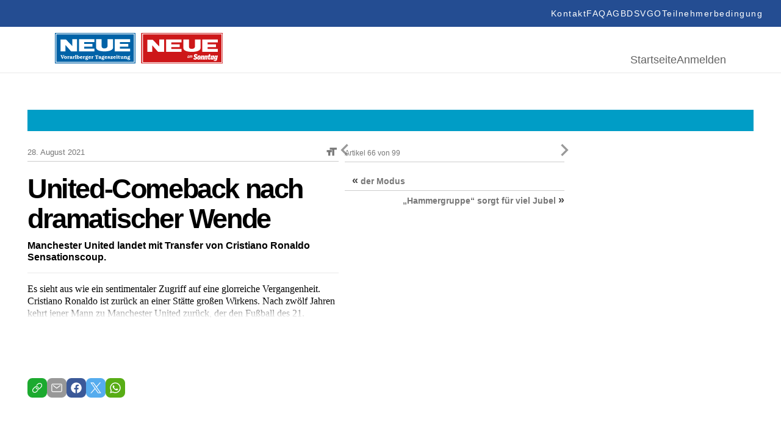

--- FILE ---
content_type: text/html; charset=UTF-8
request_url: https://epaper.neue.at/sport/2021/08/27/united-comeback-nach-dramatischer-wende.neue
body_size: 23733
content:
<!DOCTYPE html>
<html lang="en">
<head>
	<meta charset="UTF-8">
	<meta http-equiv="X-UA-Compatible" content="IE=edge">
	<meta name="viewport" content="width=device-width, initial-scale=1.0">
	<script id="Cookiebot" src="https://consent.cookiebot.com/uc.js" data-cbid="5b61fb86-51ee-4c5e-a729-d6290ed2e13c" data-blockingmode="auto" type="text/javascript"></script>
<link rel="shortcut icon" href="https://epaper.neue.at/SysRes/vn-neue/groups/mobile/apple-touch-icon-57x57.png" type="image/x-icon">

<link rel="canonical" href="https://www.neue.at/">
<link rel="shortlink" href="https://www.neue.at/">

<meta name="apple-mobile-web-app-title" content="NEUE.at">
<link rel="apple-touch-icon-precomposed" sizes="114x114" href="https://epaper.neue.at/SysRes/vn-neue/groups/mobile/apple-touch-icon-114x114.png" />
<link rel="apple-touch-icon-precomposed" sizes="72x72" href="https://epaper.neue.at/SysRes/vn-neue/groups/mobile/apple-touch-icon-72x72.png" />
<link rel="apple-touch-icon-precomposed" sizes="144x144" href="https://epaper.neue.at/SysRes/vn-neue/groups/mobile/apple-touch-icon-144x144.png" />
<link rel="apple-touch-icon-precomposed" sizes="57x57" href="https://epaper.neue.at/SysRes/vn-neue/groups/mobile/apple-touch-icon-57x57.png" />

<meta name="apple-itunes-app" content="app-id=765344475" />

<meta name="msapplication-TileColor" content="#224b94"/>
<meta name="msapplication-TileImage" content="https://epaper.neue.at/SysRes/vn-neue/groups/mobile/apple-touch-icon-144x144.png"/>
<meta property="og:site_name" content="NEUE Vorarlberger Tageszeitung" />
<meta name="google-site-verification" content="YG9MK2GDYLxVtzPVIM2hceqm_1nL_NGNAqh3Jbt40oY" />

<!-- Snowplow -->
<script async type="text/plain" data-cookieconsent="statistics">
;(function(p,l,o,w,i,n,g){if(!p[i]){p.GlobalSnowplowNamespace=p.GlobalSnowplowNamespace||[];p.GlobalSnowplowNamespace.push(i);p[i]=function(){(p[i].q=p[i].q||[]).push(arguments)};p[i].q=p[i].q||[];n=l.createElement(o);g=l.getElementsByTagName(o)[0];n.async=1;n.src=w;g.parentNode.insertBefore(n,g)}}(window,document,"script","https://www.vol.at/wp-content/static/vol/datateam/whitedragon.js","hansrmdt"));hansrmdt('newTracker', 'spdt', 'https://spdt.vol.at', {appId: 'neue-at-epaper', postPath: '/rmdtsp/tp2', contexts: {webPage: true, gaCookies: true, clientHints: true, session: false, performanceTiming: false}});
</script>
<!-- End Snowplow -->

<script data-cookieconsent="ignore">
	window.tracking_base = JSON.parse('{"user_is_logged_in":false,"user_can_read":false,"page_title":"United-Comeback nach dramatischer Wende &#8211; NEUE Vorarlberger Tageszeitung","page_path":"https:\/\/epaper.neue.at\/sport\/2021\/08\/27\/united-comeback-nach-dramatischer-wende.neue","page_type":"article","page_category":"Sport","article_is_free":false,"article_author":"","article_date":"20210827","article_id":696168}');
	window.gtm_base = {
		user_is_logged_in: tracking_base.user_is_logged_in,
		user_can_read: tracking_base.user_can_read,
		page_title: tracking_base.page_title,
		page_path: tracking_base.page_path,
	}
	if (tracking_base.page_category !== undefined)
		window.gtm_base.page_category = tracking_base.page_category
	if (tracking_base.article_is_free !== undefined)
		window.gtm_base.article_is_free = tracking_base.article_is_free
	if (tracking_base.article_author !== undefined)
		window.gtm_base.article_author = tracking_base.article_author

	window.sso_user_id = '';

	const sendTrackingEvent = (payload) => {
		dataLayer.push(payload);
	}

	const sendSnowplowTracking = (method, payload) => {
		if (typeof hansrmdt === "function") {
			if (typeof payload === 'object') {
				payload = {
					context: [
						{
							schema: 'iglu:com.russmedia/pageinfo/jsonschema/1-0-1',
							data: payload
						}
					]
				}
			}
			hansrmdt(method, payload)
		}
	}
	window.dataLayer = window.dataLayer || [];
	window.sendTrackingEvent = sendTrackingEvent;
	window.sendSnowplowTracking = sendSnowplowTracking;
</script>

<script type="text/plain" data-cookieconsent="statistics">
	sendTrackingEvent(gtm_base);
	if (sso_user_id !== '') {
		sendTrackingEvent({ sso: sso_user_id })
		sendSnowplowTracking('setUserId:spdt', sso_user_id)
	}
	sendSnowplowTracking('trackPageView:spdt', {
		page_type: tracking_base.page_type,
		page_headline: tracking_base.page_title,
		author: tracking_base.article_author,
		publish_date: tracking_base.article_date,
		article_id: tracking_base.article_id ? +tracking_base.article_id : null,
	})
</script>

<!-- Google Tag Manager - EPAPER.NEUE.AT -->
<script type="text/plain" data-cookieconsent="statistics">(function(w,d,s,l,i){w[l]=w[l]||[];w[l].push({'gtm.start':new Date().getTime(),event:'gtm.js'});var f=d.getElementsByTagName(s)[0],j=d.createElement(s),dl=l!='dataLayer'?'&l='+l:'';j.async=true;j.src='https://www.googletagmanager.com/gtm.js?id='+i+dl;f.parentNode.insertBefore(j,f);})(window,document,'script','dataLayer','GTM-WCQ67FHC');</script>
<!-- End Google Tag Manager -->
<title>United-Comeback nach dramatischer Wende &#8211; NEUE Vorarlberger Tageszeitung</title>
<meta name='robots' content='max-image-preview:large, noindex, follow' />
<link href="https://epaper.neue.at/min/1f68914ae324d356c4b6ae75c7ab82b6.css" media="all" rel="stylesheet" type="text/css" /><!-- header scripts -->
<link rel="https://api.w.org/" href="https://epaper.neue.at/wp-json/" /><link rel="alternate" type="application/json" href="https://epaper.neue.at/wp-json/wp/v2/posts/696168" /><link rel="canonical" href="https://epaper.neue.at/sport/2021/08/27/united-comeback-nach-dramatischer-wende.neue" />
<link rel="alternate" type="application/json+oembed" href="https://epaper.neue.at/wp-json/oembed/1.0/embed?url=https%3A%2F%2Fepaper.neue.at%2Fsport%2F2021%2F08%2F27%2Funited-comeback-nach-dramatischer-wende.neue" />
<link rel="alternate" type="text/xml+oembed" href="https://epaper.neue.at/wp-json/oembed/1.0/embed?url=https%3A%2F%2Fepaper.neue.at%2Fsport%2F2021%2F08%2F27%2Funited-comeback-nach-dramatischer-wende.neue&#038;format=xml" />
<style type="text/css">.recentcomments a{display:inline !important;padding:0 !important;margin:0 !important;}</style><meta property="og:image" content="https://epaper.neue.at/SysRes/vn-neue/images/watermark.png" />
			<meta property="og:image:url" content="https://epaper.neue.at/SysRes/vn-neue/images/watermark.png" />
			<meta property="og:image:secure_url" content="https://epaper.neue.at/SysRes/vn-neue/images/watermark.png" />
			<meta property="og:image:type" content="image/png" />
			<meta property="og:image:width" content="1024" />
			<meta property="og:image:height" content="1024" />
			<meta name="twitter:image" content="https://epaper.neue.at/SysRes/vn-neue/images/watermark.png" /><meta property="og:title" content="United-Comeback nach dramatischer Wende" />
			<meta property="og:url" content="https://epaper.neue.at/sport/2021/08/27/united-comeback-nach-dramatischer-wende.neue" />
			<meta property="og:type" content="article" />
			<meta property="og:description" content="Manchester United landet mit Transfer von Cristiano Ronaldo Sensationscoup." />
			<meta property="fb:app_id" content="143801196135445" /><meta name="twitter:card" content="summary_large_image" />
				<meta name="twitter:site" content="@NEUEtweet" />
				<meta name="twitter:url" content="https://epaper.neue.at/sport/2021/08/27/united-comeback-nach-dramatischer-wende.neue" />
				<meta name="twitter:title" content="United-Comeback nach dramatischer Wende" />
				<meta name="twitter:description" content="Manchester United landet mit Transfer von Cristiano Ronaldo Sensationscoup." /><!-- ### CSS ### -->
<script type='text/javascript' data-cookieconsent="ignore">var _sf_startpt=(new Date()).getTime()</script>
<!-- ### Head End ### -->
<header>
	<div class="header_top">
		<nav role="navigation" aria-label="Menü">
			<ul>
				<li id="menu-item-97" class="menu-item menu-item-type-post_type menu-item-object-page menu-item-97" data-item-id="97"><a href="https://www.neue.at/kontakt"><span class="menu-text">Kontakt</span></a></li>
				<li id="menu-item-98" class="menu-item menu-item-type-post_type menu-item-object-page menu-item-98" data-item-id="98"><a href="https://www.neue.at/faq"><span class="menu-text">FAQ</span></a></li>
				<li id="menu-item-99" class="menu-item menu-item-type-post_type menu-item-object-page menu-item-99" data-item-id="99"><a href="https://www.neue.at/agb"><span class="menu-text">AGB</span></a></li>
				<li id="menu-item-106" class="menu-item menu-item-type-post_type menu-item-object-page menu-item-privacy-policy menu-item-106" data-item-id="106"><a href="https://www.neue.at/datenschutzerklaerung"><span class="menu-text">DSVGO</span></a></li>
				<li id="menu-item-105" class="menu-item menu-item-type-post_type menu-item-object-page menu-item-105" data-item-id="105"><a href="https://www.neue.at/teilnahmebedingungen"><span class="menu-text">Teilnehmerbedingung</span></a></li>
			</ul>
		</nav>
	</div>
	<div class="header_bottom">
		<a href="/">
			<svg fill="none" viewBox="0 0 275 50" xmlns="http://www.w3.org/2000/svg" preserveAspectRatio="xMidYMid meet" style="height: 50px; width: auto;">
				<g>
					<path d="M0 50V0h131.814v50H0z" fill="#0062A7"></path>
					<path d="M0 50V0h131.814v50H0z" stroke="#0062A7" stroke-width=".367" stroke-miterlimit="3.864"></path>
					<path d="M1.75 1.611h128.268v46.41H1.75V1.61z" stroke="#fff" stroke-width="1.285" stroke-miterlimit="3.864"></path>
					<path d="M17.127 30.249H9.208V10.68h8.84l10.359 10.774V10.359h7.919v19.89h-9.76l-9.439-10.636V30.25zm22.376-19.89H64.64v4.558H48.02v3.085h13.581v4.558H48.02v3.085h16.62v4.558H39.55V10.359h-.046zm28.038-.092h9.07v11.372s-.46 3.775 4.328 3.775c5.157 0 5.249-3.683 5.249-3.683V10.267h9.07v14.227s-.23 5.755-13.904 5.755c-14.641 0-13.813-6.17-13.813-6.308V10.267zm30.571.092h25.138v4.558h-16.666v3.085h13.582v4.558h-13.582v3.085h16.666v4.558H98.112V10.359zM12.707 40.838l-1.059-2.9a1.085 1.085 0 0 1-.092-.369c0-.322.46-.276.737-.322v-.69h-3.13v.69c.69 0 .782.184 1.012.782l1.657 4.328h1.151l1.566-4.143c.184-.507.414-.967 1.013-.921v-.69h-2.394v.69c.23.046.644 0 .644.322 0 .138-.046.23-.092.368l-1.013 2.855z" fill="#fff"></path>
					<path fill-rule="evenodd" clip-rule="evenodd" d="M17.403 42.45c.599 0 1.243-.139 1.704-.6.46-.413.644-1.012.644-1.61 0-.645-.23-1.29-.736-1.704-.46-.368-1.105-.507-1.658-.507-1.381 0-2.302.83-2.302 2.21 0 .645.23 1.29.737 1.704.414.368 1.059.506 1.611.506zm0-.83c-.69 0-.828-.782-.828-1.334 0-.553.092-1.382.828-1.382.737 0 .829.829.829 1.381 0 .553-.092 1.336-.829 1.336zm4.696-3.498h-.322l-1.52.23v.69h.047c.598.046.598.23.598.783v1.059c0 .599 0 .737-.69.783v.69h2.716v-.69h-.092c-.552-.046-.552-.23-.552-.783v-1.565c0-.093.138-.139.276-.139.23 0 .322.277.737.277.368 0 .69-.23.69-.645 0-.414-.322-.69-.737-.69-.414 0-.736.184-1.105.414v-.414H22.1zm6.4 3.315c-.046.046-.184.138-.23.138-.184 0-.138-.277-.138-.369V39.55c0-.507-.046-.921-.553-1.243-.368-.23-.828-.276-1.289-.276-.46 0-.92.045-1.289.276-.322.184-.599.506-.599.92 0 .369.277.6.645.6a.72.72 0 0 0 .553-.277c.092-.138.092-.276.092-.415 0-.092 0-.184.092-.23.092-.092.276-.138.414-.138.138 0 .414.046.506.184.093.138.047.369.047.507v.23c-.921.092-2.533.368-2.533 1.565 0 .783.645 1.197 1.382 1.197a2.17 2.17 0 0 0 1.38-.46c.185.276.6.46.922.46.414 0 .782-.184 1.105-.46l-.507-.552zm-1.75-.185c-.184.184-.46.276-.69.276a.413.413 0 0 1-.414-.414c0-.506.736-.644 1.105-.69v.828zm4.236-3.13h-.322l-1.52.23v.69h.047c.598.046.598.23.598.783v1.059c0 .599 0 .737-.69.783v.69h2.716v-.69h-.092c-.553-.046-.553-.23-.553-.783v-1.565c0-.093.139-.139.277-.139.23 0 .322.277.736.277.369 0 .69-.23.69-.645 0-.414-.321-.69-.736-.69-.414 0-.736.184-1.105.414v-.414h-.046z" fill="#fff"></path>
					<path d="M34.99 36.234h-.46a3.925 3.925 0 0 1-1.611.368v.69c.184 0 .46.047.553.139.138.092.092.414.092.599v2.9c0 .599 0 .69-.599.783v.69h2.578v-.69l-.138-.046c-.184-.046-.322-.046-.368-.277-.046-.138-.046-.368-.046-.506v-4.65z" fill="#fff"></path>
					<path fill-rule="evenodd" clip-rule="evenodd" d="M37.615 36.234h-.46a3.925 3.925 0 0 1-1.612.368v.69c.184 0 .46.047.553.139.138.092.092.414.092.599v4.373h.967l.138-.276c.368.184.736.322 1.15.322 1.29 0 2.027-.966 2.027-2.163 0-.553-.185-1.151-.507-1.566-.322-.414-.92-.69-1.427-.69a2.16 2.16 0 0 0-.967.276v-2.072h.046zm0 2.992c.092-.23.414-.368.69-.368.645 0 .83.783.83 1.29 0 .598-.093 1.427-.875 1.427-.184 0-.46-.093-.599-.323v-2.026h-.046zm7.735.967v-.184c.046-1.243-.875-1.98-2.072-1.98-1.29 0-2.256.875-2.256 2.21 0 1.382.967 2.256 2.302 2.256.967 0 1.611-.46 2.072-1.289l-.737-.368c-.23.414-.598.783-1.105.783-.736 0-1.013-.645-1.013-1.428h2.809zm-2.717-.736c.047-.369.323-.599.645-.599a.58.58 0 0 1 .599.599h-1.244zm5.157-1.335h-.322l-1.52.23v.69h.047c.598.046.598.23.598.783v1.059c0 .599 0 .737-.69.783v.69h2.716v-.69h-.092c-.553-.046-.553-.23-.553-.783v-1.565c0-.093.138-.139.277-.139.23 0 .322.277.736.277.368 0 .69-.23.69-.645 0-.414-.322-.69-.736-.69s-.737.184-1.105.414v-.414h-.046zm4.006 3.498c-.185 0-.783 0-.783-.276 0-.092.046-.184.184-.184h.138c.23.046.507.092.69.092 1.014 0 1.888-.552 1.888-1.611 0-.507-.276-.92-.644-1.197.046-.092.138-.138.276-.138.184 0 .276.092.46.092.277 0 .553-.184.553-.46 0-.369-.322-.6-.645-.6-.552 0-.92.323-1.197.737a4.034 4.034 0 0 0-.736-.092c-.967 0-1.888.599-1.888 1.612 0 .46.23.875.599 1.15-.507.093-.83.553-.83 1.014 0 .322.185.552.415.736-.322.139-.552.369-.552.783 0 1.013 1.473 1.151 2.21 1.151.506 0 1.197-.046 1.657-.276.507-.23.875-.737.875-1.29 0-.322-.138-.644-.368-.828-.277-.23-.691-.276-1.013-.276l-1.29-.138zm.138-2.808c.552 0 .644.415.644.875 0 .414-.092.829-.598.829-.507 0-.599-.415-.599-.83 0-.367.046-.874.553-.874zm.552 4.236c.184.046.553.046.553.322 0 .184-.138.23-.277.276-.23.093-.736.093-.966.093-.277 0-1.243-.046-1.243-.46 0-.185.138-.323.276-.415l1.657.184zm6.584-2.855v-.184c.046-1.243-.875-1.98-2.072-1.98-1.289 0-2.256.875-2.256 2.21 0 1.382.967 2.256 2.302 2.256.967 0 1.612-.46 2.072-1.289l-.737-.368c-.23.414-.598.783-1.105.783-.736 0-1.013-.645-1.013-1.428h2.809zm-2.716-.736c.046-.369.322-.599.644-.599a.58.58 0 0 1 .599.599h-1.243zm5.156-1.336h-.322l-1.52.23v.691h.047c.598.046.598.23.598.783v1.059c0 .599 0 .737-.69.783v.69h2.716v-.69h-.092c-.553-.046-.553-.23-.553-.783v-1.565c0-.093.138-.139.276-.139.23 0 .323.277.737.277.368 0 .69-.23.69-.645 0-.414-.322-.69-.736-.69s-.736.184-1.105.414v-.415h-.046z" fill="#fff"></path>
					<path d="M67.772 40.884c0 .184 0 .506-.092.599-.139.184-.415.184-.599.23h-.092v.69h3.085v-.69h-.092c-.184 0-.507-.046-.599-.23-.092-.139-.092-.46-.092-.599v-3.269c0-.184 0-.184.184-.184.323 0 .645.23.875.414.23.23.414.507.599.829l.598-.23-.69-1.75h-4.65l-.691 1.75.598.23c.184-.322.368-.599.599-.829.23-.184.552-.414.875-.414.184 0 .184.046.184.184v3.269z" fill="#fff"></path>
					<path fill-rule="evenodd" clip-rule="evenodd" d="M75.829 41.437c-.046.046-.184.138-.23.138-.185 0-.139-.277-.139-.369V39.55c0-.507-.046-.921-.552-1.243-.368-.23-.829-.276-1.29-.276-.46 0-.92.045-1.288.276-.323.184-.599.506-.599.92 0 .369.276.6.645.6a.72.72 0 0 0 .552-.277c.092-.138.092-.276.092-.415 0-.092 0-.184.092-.23.093-.092.277-.138.415-.138.138 0 .414.046.506.184.092.138.046.369.046.507v.23c-.92.092-2.532.368-2.532 1.565 0 .783.645 1.197 1.381 1.197.507 0 .967-.138 1.381-.46.185.276.599.46.921.46.415 0 .783-.184 1.105-.46l-.506-.552zm-1.75-.185c-.184.184-.46.276-.69.276a.413.413 0 0 1-.415-.414c0-.506.737-.644 1.105-.69v.828zm4.374.369c-.184 0-.783 0-.783-.277 0-.092.046-.184.185-.184h.138c.23.046.506.092.69.092 1.013 0 1.888-.552 1.888-1.611 0-.507-.276-.92-.645-1.197.046-.092.138-.138.277-.138.184 0 .276.092.46.092.276 0 .553-.184.553-.46 0-.369-.323-.6-.645-.6-.552 0-.92.323-1.197.737a4.034 4.034 0 0 0-.737-.092c-.967 0-1.887.599-1.887 1.612 0 .46.23.875.598 1.15-.506.093-.829.553-.829 1.014 0 .322.184.552.415.736-.322.139-.553.369-.553.783 0 1.013 1.474 1.151 2.21 1.151.507 0 1.197-.046 1.658-.276.506-.23.874-.737.874-1.29 0-.322-.138-.644-.368-.828-.276-.23-.69-.276-1.013-.276l-1.289-.138zm.138-2.809c.553 0 .645.415.645.875 0 .414-.092.829-.599.829-.506 0-.598-.415-.598-.83 0-.367.046-.874.552-.874zm.553 4.236c.184.046.552.046.552.322 0 .184-.138.23-.276.276-.23.093-.737.093-.967.093-.276 0-1.243-.046-1.243-.46 0-.185.138-.323.276-.415l1.658.184zm6.584-2.855v-.184c.046-1.243-.875-1.98-2.072-1.98-1.29 0-2.256.875-2.256 2.21 0 1.382.966 2.256 2.302 2.256.966 0 1.611-.46 2.072-1.289l-.737-.368c-.23.414-.599.783-1.105.783-.737 0-1.013-.645-1.013-1.428h2.809zm-2.717-.736c.046-.369.322-.599.645-.599a.58.58 0 0 1 .598.599h-1.243z" fill="#fff"></path>
					<path d="M89.825 38.122h-.506l-.093.184c-.368-.184-.69-.276-1.105-.276-.46 0-.874.138-1.243.414a1.377 1.377 0 0 0-.506 1.059c0 .46.184.828.552 1.059.323.184.691.23 1.06.276.23.046.552.046.782.138.138.046.23.138.23.276 0 .323-.506.415-.736.415-.599 0-.967-.323-1.29-.783l-.69.092.322 1.381h.553l.092-.184c.368.184.69.23 1.105.23.92 0 1.887-.506 1.887-1.519 0-.368-.138-.69-.414-.92-.276-.231-.69-.277-1.059-.37l-.414-.091c-.23-.046-.783-.092-.783-.415 0-.276.414-.322.599-.322.46 0 .828.276 1.104.645l.691-.092-.138-1.197zm5.34 2.716l-.644-.23c-.368.69-.92 1.013-1.703 1.013h-.277l2.44-2.809-.276-.644h-3.36l-.507 1.38.69.231.047-.046c.368-.552.644-.829 1.335-.829h.23l-2.44 2.809.23.69h3.73l.506-1.565z" fill="#fff"></path>
					<path fill-rule="evenodd" clip-rule="evenodd" d="M99.816 40.193v-.184c.046-1.243-.875-1.98-2.072-1.98-1.29 0-2.256.875-2.256 2.21 0 1.382.967 2.256 2.302 2.256.967 0 1.611-.46 2.072-1.289l-.737-.368c-.23.414-.598.783-1.105.783-.736 0-1.013-.645-1.013-1.428h2.809zm-2.716-.736c.046-.369.322-.599.644-.599a.58.58 0 0 1 .599.599H97.1zm5.386-1.335h-.552l-1.52.23v.69h.046c.599.046.599.23.599.783v1.059c0 .553 0 .737-.645.783v.69h2.671v-.69c-.599-.092-.599-.23-.599-.783v-2.762zm-.829-1.934a.825.825 0 0 0-.828.829c0 .414.368.782.782.782a.825.825 0 0 0 .829-.828c.046-.415-.322-.783-.783-.783z" fill="#fff"></path>
					<path d="M106.538 38.904v-.783h-1.197v-1.335h-.829v.046c-.046.46-.138.737-.506 1.06-.185.183-.415.276-.691.322v.644h.598v2.072c0 .414-.046.783.231 1.105.276.276.598.368.967.368.736 0 1.335-.23 1.841-.782l-.506-.599c-.138.184-.507.46-.737.46-.368 0-.322-.414-.322-.69v-1.934h1.151v.046z" fill="#fff"></path>
					<path fill-rule="evenodd" clip-rule="evenodd" d="M109.346 38.121h-.552l-1.52.23v.691h.046c.599.046.599.23.599.783v1.013c0 .46 0 .92.322 1.243.277.322.691.368 1.105.368.553 0 1.013-.138 1.474-.414v.322h1.841v-.69h-.046c-.552-.046-.506-.23-.506-.783v-2.763h-.553l-1.519.23v.691h.046c.598.046.552.23.552.783v1.381c-.276.184-.598.415-.966.369-.369 0-.323-.46-.323-.783v-2.67zm5.617 1.29c.23-.23.599-.46.875-.46.368 0 .414.368.414.644v1.473c0 .369 0 .553-.46.645v.69h2.486v-.69l-.138-.046c-.184-.046-.322-.046-.368-.277-.046-.138-.046-.368-.046-.506v-1.381c0-.415 0-.783-.369-1.105-.276-.276-.69-.415-1.059-.415-.506 0-.966.185-1.427.46v-.367h-.414l-1.52.23v.69h.046c.599.046.599.23.599.783v1.059c0 .599 0 .737-.645.829v.69h2.533v-.69h-.046c-.323-.092-.415-.138-.415-.645v-1.611h-.046zm5.755 2.21c-.184 0-.782 0-.782-.277 0-.092.046-.184.184-.184h.138c.23.046.506.092.69.092 1.013 0 1.888-.552 1.888-1.611 0-.507-.276-.92-.644-1.197.046-.092.138-.138.276-.138.184 0 .276.092.46.092.276 0 .553-.184.553-.46 0-.369-.323-.6-.645-.6-.552 0-.921.323-1.197.737a4.026 4.026 0 0 0-.737-.092c-.966 0-1.887.599-1.887 1.612 0 .46.23.875.598 1.15-.506.093-.828.553-.828 1.014 0 .322.138.552.414.736-.322.139-.553.369-.553.783 0 1.013 1.474 1.151 2.21 1.151.507 0 1.197-.046 1.658-.276.506-.23.875-.737.875-1.29 0-.322-.139-.644-.369-.828-.276-.23-.69-.276-1.013-.276l-1.289-.138zm.138-2.809c.553 0 .645.415.645.875 0 .414-.092.829-.599.829-.506 0-.598-.415-.598-.83 0-.367.046-.874.552-.874zm.553 4.236c.184.046.552.046.552.322 0 .184-.138.23-.276.276-.23.093-.737.093-.967.093-.276 0-1.243-.046-1.243-.46 0-.185.138-.323.276-.415l1.658.184z" fill="#fff"></path>
					<g>
						<path d="M217.372 29.786h45.539v-15.52h-45.539v15.52z" fill="#CD1719"></path>
						<path d="M275.411-.093h-133.55v50.65h133.55V-.092z" fill="#CD1719"></path>
						<path d="M273.645 1.58H143.673v46.98h129.972V1.58z" stroke="#fff" stroke-width="1.29" stroke-miterlimit="3.864"></path>
						<path d="M241.582 10.874h25.464v4.646h-16.868v3.114h13.755v4.6h-13.755v3.114h16.868v4.646h-25.464v-20.12zm-30.995-.047h9.201v11.524s-.465 3.81 4.415 3.81c5.25 0 5.297-3.717 5.297-3.717V10.827h9.201v14.405s-.233 5.809-14.127 5.809c-14.87 0-13.987-6.273-13.987-6.366V10.827zm-28.392.047h25.418v4.646h-16.821v3.114h13.754v4.6h-13.754v3.114h16.821v4.646h-25.418v-20.12zM159.472 31.04h-8.039V11.199h8.968l10.502 10.92V10.874h8.039V31.04h-9.897l-9.573-10.78v10.78z" fill="#fff"></path>
						<path d="M142 0v50h133.318V0H142z" stroke="#CD1719" stroke-width="1.004"></path>
						<path d="M224.574 47.723h45.539V32.156h-45.539v15.567z" fill="#CD1719"></path>
						<path d="M264.398 39.033c0 .976-.511 3.114-1.115 3.114-.186 0-.279-.14-.279-.65 0-.977.511-3.114 1.115-3.114.186 0 .279.14.279.65zm2.648-1.858l-2.091-.28-.232 1.07h-.046c-.465-.79-.744-1.07-1.348-1.07-1.301 0-2.463 2.696-2.463 5.205v.047c0 1.115.418 1.72 1.115 1.72.558 0 1.023-.419 1.72-1.255h.046l-.186.929c-.186.93-.697 1.348-1.394 1.348-.557 0-.883-.28-1.069-.605h-.371l-.326 1.58c.465.186 1.023.28 1.813.28 2.091 0 3.067-.651 3.578-2.975l1.254-5.994zm-8.457 1.858c0 .976-.511 3.114-1.115 3.114-.186 0-.279-.14-.279-.65 0-.977.511-3.114 1.115-3.114.186 0 .279.14.279.65zm2.649-1.858l-2.091-.28-.233 1.07h-.046c-.465-.79-.743-1.07-1.348-1.07-1.301 0-2.462 2.696-2.462 5.205v.047c0 1.115.418 1.72 1.115 1.72.557 0 1.022-.419 1.719-1.255h.047l-.279 1.3 2.23-.278 1.348-6.46zm-5.669-.186h-1.441l.511-2.324-2.184.28-.418 2.044h-.929l-.372 1.673h.929l-.604 2.88a6.01 6.01 0 0 0-.093.79c0 .977.512 1.488 1.534 1.488.65 0 1.162-.093 1.812-.372l.372-1.812c-.465.186-.697.232-.976.232s-.511-.14-.511-.418c0-.14.046-.279.046-.418l.511-2.417h1.441l.372-1.626zm-4.972 1.162c0-.837-.372-1.302-1.116-1.302-.604 0-1.115.419-1.951 1.441h-.047l.326-1.487-2.184.372-1.395 6.552h2.184l1.023-4.786c.186-.093.325-.14.464-.14.279 0 .372.14.372.418 0 .093 0 .233-.046.372l-.883 4.182h2.184l1.022-4.833c.047-.325.047-.557.047-.79zm-5.809 0c0-.837-.372-1.302-1.115-1.302-.604 0-1.115.419-1.952 1.441h-.046l.325-1.487-2.23.279-1.395 6.552h2.184l1.023-4.786c.186-.093.325-.14.464-.14.279 0 .372.14.372.418 0 .093 0 .233-.046.372l-.883 4.182h2.184l1.022-4.832c.047-.233.093-.465.093-.697zm-8.085.697c0 .278-.047.743-.233 1.487-.279 1.347-.511 2.044-.836 2.044-.233 0-.325-.14-.325-.557 0-.28.046-.744.232-1.487.279-1.348.511-2.045.836-2.045.233 0 .326.14.326.558zm2.091.464c0-1.626-.79-2.463-2.277-2.463-1.673 0-2.649 1.116-3.114 3.207-.093.464-.186.976-.186 1.3v.047c0 1.627.79 2.463 2.277 2.463 1.673 0 2.649-1.115 3.114-3.206a5.447 5.447 0 0 0 .186-1.348zm-4.926-3.16c-.604-.883-1.44-1.533-3.02-1.533-1.813 0-3.067 1.208-3.067 3.02 0 1.209.418 1.952 1.998 2.603 1.022.418 1.069.65 1.069.976 0 .371-.233.65-.744.65-.79 0-1.44-.511-1.859-1.162l-1.626 1.487c.651.976 1.719 1.627 3.392 1.627 1.812 0 3.067-1.115 3.067-2.974 0-1.255-.558-1.998-1.905-2.556-1.069-.418-1.162-.604-1.162-1.022 0-.326.186-.65.744-.65.511 0 1.068.37 1.487.975l1.626-1.44zm-13.336 1.023h-.697l-.093.418c-.186-.372-.419-.511-.744-.511-.418 0-.79.186-1.115.604-.325.372-.558.836-.697 1.394-.139.558-.139 1.022 0 1.394.139.418.418.604.836.604.326 0 .651-.186.976-.511l-.093.418h.697l.93-3.81zm-1.58 2.741a.813.813 0 0 1-.651.326c-.232 0-.372-.093-.465-.326-.092-.232-.092-.464 0-.79.093-.325.233-.604.419-.79a.81.81 0 0 1 .65-.325c.233 0 .372.093.465.325.093.233.093.465 0 .79a2.582 2.582 0 0 1-.418.79zm6.18-1.161c.093-.465.186-.79.139-1.023 0-.232-.093-.371-.232-.51-.139-.094-.279-.187-.465-.187-.418 0-.79.233-1.115.697-.046-.464-.279-.697-.65-.697-.372 0-.697.186-1.023.558l.093-.465h-.697l-.976 3.857h.697l.419-1.72c.093-.37.185-.65.278-.836.186-.371.419-.557.651-.557a.35.35 0 0 1 .232.093c.093.14.093.51-.046 1.115l-.465 1.859h.697l.418-1.72c.093-.371.186-.65.279-.79.186-.371.418-.51.651-.51.186 0 .325.139.325.371 0 .14-.046.418-.139.743l-.465 1.952h.697l.697-2.23z" fill="#fff"></path>
					</g>
				</g>
			</svg>
		</a>
		<div>
			<nav aria-label="Hauptmenü">
				<ul>
					<li id="menu-item-188" class="menu-item menu-item-type-post_type menu-item-object-page menu-item-home menu-item-188" data-item-id="188"><a href="/"><span class="menu-text">Startseite</span></a></li>
											<li class="login-state">
							<a href="https://epaper.neue.at/login" rel="nofollow" title="Anmelden">Anmelden</a>
						</li>
									</ul>
			</nav>
		</div>
	</div>
</header>

<!-- ### Header Start ### -->
<div class="main-page post-template-default single single-post postid-696168 single-format-standard show-paywall">
	
	<div class="clearfix publication-messages">
			</div>

	<div class="clearfix main">
	<div class="clearfix top-bar"><div id="custom_html-2" class="widget_text widget widget_custom_html"><div class="textwidget custom-html-widget"><style>
	.abo_banner {
		display: none;
		background-color: #009dc6;
		height: 35px;
		position: relative;
		background-image: url(https://www.neue.at/2018/10/banner_header.jpg);
		background-repeat: no-repeat;
		background-position: center center;
	}
	.abo_banner > a {
		position: absolute;
		top: 0;
		left: 0;
		right: 0;
		bottom: 0;
	}
	.show-paywall .abo_banner {
		display: block;
	}
</style>
<div class="abo_banner">
	<a href="https://docs.google.com/forms/d/e/1FAIpQLSeMgiUKxMV4oaisFl-8EI6ojLxBqgwMzQ6pfyT5enrR7zKBig/viewform"></a>
</div></div><div class="clear"></div></div></div>
<!-- ### Header End ### -->
<!-- ###content### -->
		<div class="article-inner">
			<div class="article-content">
				<div role="main" class="main-content single-article clearfix" data-post="696168" data-pagename="NEUE30" data-pages="NEUE30">
	<div>
<div id="article-display-696168">
		<article
				itemscope=""
		itemtype="http://schema.org/Article"
		id="post-696168"
		class="legacy-article  post-696168 post type-post status-publish format-standard hentry category-sport publication-28-08-2021"		data-publication="28.08.2021"
		 data-shortened="true"	>
		<time
			itemprop="datePublished"
			class="hidden"
			datetime="2021-08-27 20:46"
		>
			27. August 2021 20:46		</time>
		<time
			itemprop="dateModified"
			class="hidden"
			datetime="2021-08-27 20:49"
		>
			27. August 2021 20:49		</time>
		<meta itemprop="mainEntityOfPage" content="https://epaper.neue.at/sport/2021/08/27/united-comeback-nach-dramatischer-wende.neue">
		<div itemprop="publisher" itemscope itemtype="https://schema.org/Organization">

			<meta itemprop="name" content="NEUE Vorarlberger Tageszeitung">
			<div itemprop="logo" itemscope itemtype="https://schema.org/ImageObject">
				<meta
					itemprop="url"
					content="https://epaper.neue.at/SysRes/vn-neue/groups/mobile/apple-touch-icon-114x114.png"
				/>
			</div>
		</div>
		<meta
			itemprop="author"
			content="
			Redaktion			"
		/>
		<div class="article-meta">
	<div class="font-size with-mdi">
		<a href="#"></a>
		<div class="selection">
			<strong>Schriftgröße</strong>
			<ul class="font-selection">
				<li class="small"><a href="#">S</a></li>
				<li class="normal"><a href="#">M</a></li>
				<li class="big"><a href="#">L</a></li>
				<li class="bigger"><a href="#">XL</a></li>
			</ul>

			<strong>Zeilenabstand</strong>
			<ul class="line-height">
				<li class="small"><a href="#">S</a></li>
				<li class="normal"><a href="#">M</a></li>
				<li class="big"><a href="#">L</a></li>
			</ul>
		</div>
	</div>
	<div class="date">28. August 2021</div>
</div>
		<header class="entry-header ">
			
	<h1 itemprop="headline" class="entry-title">
		<span>
			United-Comeback nach dramatischer Wende		</span>
			</h1>
	<div class="author-info">
			</div>
					<div class="hidden" itemprop="associatedMedia image" itemscope itemtype="http://schema.org/ImageObject">
					<meta itemprop="representativeOfPage" content="true">
					<meta itemprop="url" content="https://epaper.neue.at/SysRes/vn-legacy/groups/amp/empty.png" />
					<meta itemprop="width" content="480">
					<meta itemprop="height" content="360">
				</div>
								<h2 itemprop="description" class="sub-header">Manchester United landet mit Transfer von Cristiano Ronaldo Sensationscoup.</h2>
						</header><!-- .entry-header -->

		<div itemprop="articleBody" class="clearfix entry-content">
			<p><span class="initial2">E</span>s sieht aus wie ein sentimentaler Zugriff auf eine glorreiche Vergangenheit. Cristiano Ronaldo ist zurück an einer Stätte großen Wirkens. Nach zwölf Jahren kehrt jener Mann zu Manchester United zurück, der den Fußball des 21. Jahrhunderts geprägt hat wie kaum ein anderer. Juventus Turin und der eng</p><div class="content-paywall-closure"></div>		</div>

			</article>

	<div class="social-media-box">
	<ul>

		<li class="copylink">
			<span class="success">Link kopiert</span>
			<button
				type="button"
				title="Link in Zwischenablage kopieren"
				data-url="https://NEUE.AT/sukWyl"
			>
				<svg xmlns="http://www.w3.org/2000/svg" width="32" height="32" viewBox="0 0 512 512">
					<!-- Icon from IonIcons by Ben Sperry - https://github.com/ionic-team/ionicons/blob/main/LICENSE -->
					<path d="M280 341.1l-1.2.1c-3.6.4-7 2-9.6 4.5l-64.6 64.6c-13.7 13.7-32 21.2-51.5 21.2s-37.8-7.5-51.5-21.2c-13.7-13.7-21.2-32-21.2-51.5s7.5-37.8 21.2-51.5l68.6-68.6c3.5-3.5 7.3-6.6 11.4-9.3 4.6-3 9.6-5.6 14.8-7.5 4.8-1.8 9.9-3 15-3.7 3.4-.5 6.9-.7 10.2-.7 1.4 0 2.8.1 4.6.2 17.7 1.1 34.4 8.6 46.8 21 7.7 7.7 13.6 17.1 17.1 27.3 2.8 8 11.2 12.5 19.3 10.1.1 0 .2-.1.3-.1.1 0 .2 0 .2-.1 8.1-2.5 12.8-11 10.5-19.1-4.4-15.6-12.2-28.7-24.6-41-15.6-15.6-35.9-25.8-57.6-29.3-1.9-.3-3.8-.6-5.7-.8-3.7-.4-7.4-.6-11.1-.6-2.6 0-5.2.1-7.7.3-5.4.4-10.8 1.2-16.2 2.5-1.1.2-2.1.5-3.2.8-6.7 1.8-13.3 4.2-19.5 7.3-10.3 5.1-19.6 11.7-27.7 19.9l-68.6 68.6C58.9 304.4 48 330.8 48 359c0 28.2 10.9 54.6 30.7 74.4C98.5 453.1 124.9 464 153 464c28.2 0 54.6-10.9 74.4-30.7l65.3-65.3c10.4-10.5 2-28.3-12.7-26.9z" fill="currentColor"/>
					<path d="M433.3 78.7C413.5 58.9 387.1 48 359 48s-54.6 10.9-74.4 30.7l-63.7 63.7c-9.7 9.7-3.6 26.3 10.1 27.4 4.7.4 9.3-1.3 12.7-4.6l63.8-63.6c13.7-13.7 32-21.2 51.5-21.2s37.8 7.5 51.5 21.2c13.7 13.7 21.2 32 21.2 51.5s-7.5 37.8-21.2 51.5l-68.6 68.6c-3.5 3.5-7.3 6.6-11.4 9.3-4.6 3-9.6 5.6-14.8 7.5-4.8 1.8-9.9 3-15 3.7-3.4.5-6.9.7-10.2.7-1.4 0-2.9-.1-4.6-.2-17.7-1.1-34.4-8.6-46.8-21-7.3-7.3-12.8-16-16.4-25.5-2.9-7.7-11.1-11.9-19.1-9.8-8.9 2.3-14.1 11.7-11.3 20.5 4.5 14 12.1 25.9 23.7 37.5l.2.2c16.9 16.9 39.4 27.6 63.3 30.1 3.7.4 7.4.6 11.1.6 2.6 0 5.2-.1 7.8-.3 6.5-.5 13-1.6 19.3-3.2 6.7-1.8 13.3-4.2 19.5-7.3 10.3-5.1 19.6-11.7 27.7-19.9l68.6-68.6c19.8-19.8 30.7-46.2 30.7-74.4s-11.1-54.6-30.9-74.4z" fill="currentColor"/>
				</svg>
			</button>
		</li>
		<li class="mail">
			<button title="Per E-Mail teilen" data-url="https://NEUE.AT/sukWyl" data-title="United-Comeback nach dramatischer Wende">
				<svg xmlns="http://www.w3.org/2000/svg" width="32" height="32" viewBox="0 0 512 512">
					<!-- Icon from IonIcons by Ben Sperry - https://github.com/ionic-team/ionicons/blob/main/LICENSE -->
					<rect width="416" height="320" x="48" y="96" fill="none" stroke="currentColor" stroke-linecap="round" stroke-linejoin="round" stroke-width="32" rx="40" ry="40"/>
					<path fill="none" stroke="currentColor" stroke-linecap="round" stroke-linejoin="round" stroke-width="32" d="m112 160l144 112l144-112"/>
				</svg>
			</button>
		</li>
		<li class="facebook">
			<button title="Auf Facebook teilen" data-url="https://www.facebook.com/sharer.php?u=https://epaper.neue.at/sport/2021/08/27/united-comeback-nach-dramatischer-wende.neue" target="_blank">
				<svg xmlns="http://www.w3.org/2000/svg" width="32" height="32" viewBox="0 0 512 512">
					<!-- Icon from IonIcons by Ben Sperry - https://github.com/ionic-team/ionicons/blob/main/LICENSE -->
					<path fill="currentColor" fill-rule="evenodd" d="M480 257.35c0-123.7-100.3-224-224-224s-224 100.3-224 224c0 111.8 81.9 204.47 189 221.29V322.12h-56.89v-64.77H221V208c0-56.13 33.45-87.16 84.61-87.16c24.51 0 50.15 4.38 50.15 4.38v55.13H327.5c-27.81 0-36.51 17.26-36.51 35v42h62.12l-9.92 64.77H291v156.54c107.1-16.81 189-109.48 189-221.31"/>
				</svg>
			</button>
		</li>
		<li class="twitter">
			<button title="Auf Twitter tweeten" data-url="https://twitter.com/intent/tweet?text=United-Comeback nach dramatischer Wende&url=https://epaper.neue.at/sport/2021/08/27/united-comeback-nach-dramatischer-wende.neue&amp;via=NEUEtweet" target="_blank">
				<svg xmlns="http://www.w3.org/2000/svg" width="32" height="32" viewBox="0 0 16 16">
					<!-- Icon from IonIcons by Ben Sperry - https://github.com/ionic-team/ionicons/blob/main/LICENSE -->
					<path fill="currentColor" d="M9.333 6.929L14.546 1H13.31L8.783 6.147L5.169 1H1l5.466 7.783L1 15h1.235l4.779-5.436L10.83 15H15zM7.641 8.852l-.554-.776L2.68 1.911h1.898l3.557 4.977l.552.776l4.623 6.47h-1.897z"/>
				</svg>
			</button>
		</li>
		<li class="whatsapp">
			<button title="Auf Whatsapp teilen" data-url="whatsapp://send?text=NEUE%20Vorarlberger%20TageszeitungUnited-Comeback nach dramatischer Wende - https://NEUE.AT/sukWyl" target="_top">
				<svg xmlns="http://www.w3.org/2000/svg" width="32" height="32" viewBox="0 0 512 512">
					<!-- Icon from IonIcons by Ben Sperry - https://github.com/ionic-team/ionicons/blob/main/LICENSE -->
					<path fill="currentColor" fill-rule="evenodd" d="M414.73 97.1A222.14 222.14 0 0 0 256.94 32C134 32 33.92 131.58 33.87 254a220.6 220.6 0 0 0 29.78 111L32 480l118.25-30.87a223.6 223.6 0 0 0 106.6 27h.09c122.93 0 223-99.59 223.06-222A220.18 220.18 0 0 0 414.73 97.1M256.94 438.66h-.08a185.75 185.75 0 0 1-94.36-25.72l-6.77-4l-70.17 18.32l18.73-68.09l-4.41-7A183.46 183.46 0 0 1 71.53 254c0-101.73 83.21-184.5 185.48-184.5a185 185 0 0 1 185.33 184.64c-.04 101.74-83.21 184.52-185.4 184.52m101.69-138.19c-5.57-2.78-33-16.2-38.08-18.05s-8.83-2.78-12.54 2.78s-14.4 18-17.65 21.75s-6.5 4.16-12.07 1.38s-23.54-8.63-44.83-27.53c-16.57-14.71-27.75-32.87-31-38.42s-.35-8.56 2.44-11.32c2.51-2.49 5.57-6.48 8.36-9.72s3.72-5.56 5.57-9.26s.93-6.94-.46-9.71s-12.54-30.08-17.18-41.19c-4.53-10.82-9.12-9.35-12.54-9.52c-3.25-.16-7-.2-10.69-.2a20.53 20.53 0 0 0-14.86 6.94c-5.11 5.56-19.51 19-19.51 46.28s20 53.68 22.76 57.38s39.3 59.73 95.21 83.76a323 323 0 0 0 31.78 11.68c13.35 4.22 25.5 3.63 35.1 2.2c10.71-1.59 33-13.42 37.63-26.38s4.64-24.06 3.25-26.37s-5.11-3.71-10.69-6.48"/>
				</svg>
			</button>
		</li>
	</ul>
</div>
</div>
	<script type="application/json" data-cookieconsent="ignore">
		{"title":"United-Comeback nach dramatischer Wende | NEUE Vorarlberger Tageszeitung","oewa":"RedCont\/Nachrichten\/Chronik\/VN","ga":{"dimension5":"","dimension6":"Sport"},"info":{"authors":"","category":"Sport","date":"20210827","id":696168}}	</script>
					<script type="text/javascript" data-cookieconsent="ignore">
					window.onload = function () {
						if (window.$ === undefined) {
							document.location.href = "/sport/2021/08/27/united-comeback-nach-dramatischer-wende.neue";
						}
					}
				</script>
				</div>
</div>
			</div>
			<script type="application/json" id="pagination-config" data-cookieconsent="ignore">[{"page_identifier":5937687,"partpage":5937687,"page":1,"name":"NEUE1","picture_url":"https:\/\/epaper.neue.at\/2021\/08\/cpartpage_5937687.jpg","ressort":{"shortname":"NEUE","longname":"NEUE","width":651,"height":856,"h-offset":32,"v-offset":20},"pdfname":"NEUE001002808_5937687.pdf"},{"page_identifier":5937715,"partpage":5937715,"page":2,"name":"NEUE2","picture_url":"https:\/\/epaper.neue.at\/2021\/08\/partpage_5937715.jpg","ressort":{"shortname":"NEUE","longname":"NEUE","width":651,"height":856,"h-offset":32,"v-offset":20},"pdfname":"NEUE002002808_5937715.pdf","articles":[{"ID":696214,"title":"\u201eWeiterer Anschlag wahrscheinlich\u201c","coords":{"x":32,"y":85,"width":126,"height":736},"url":"https:\/\/epaper.neue.at\/thema\/2021\/08\/27\/weiterer-anschlag-wahrscheinlich-2.neue"},{"ID":696099,"title":"Medizinisches Material wird knapp","coords":{"x":184,"y":689,"width":291.90000000000003,"height":142.8},"url":"https:\/\/epaper.neue.at\/thema-des-tages\/2021\/08\/27\/medizinisches-material-wird-knapp.neue"},{"ID":696082,"title":"\u00d6sterreicher in Kabul","coords":{"x":502,"y":689,"width":128.1,"height":142.8},"url":"https:\/\/epaper.neue.at\/thema-des-tages\/2021\/08\/27\/oesterreicher-in-kabul.neue"},{"ID":696114,"title":"Amerika hat in Afghanistan versagt","coords":{"x":184,"y":91,"width":467,"height":590.1},"url":"https:\/\/epaper.neue.at\/thema-des-tages\/2021\/08\/27\/amerika-hat-in-afghanistan-versagt.neue"}]},{"page_identifier":5937695,"partpage":5937695,"page":3,"name":"NEUE3","picture_url":"https:\/\/epaper.neue.at\/2021\/08\/partpage_5937695.jpg","ressort":{"shortname":"NEUE","longname":"NEUE","width":651,"height":856,"h-offset":32,"v-offset":20},"pdfname":"NEUE003002808_5937695.pdf","articles":[{"ID":696135,"title":"UNO rechnet mit halber Million Fl\u00fcchtlingen","coords":{"x":24,"y":689,"width":291.90000000000003,"height":142.8},"url":"https:\/\/epaper.neue.at\/thema-des-tages\/2021\/08\/27\/uno-rechnet-mit-halber-million-fluechtlingen.neue"},{"ID":696134,"title":"T\u00fcrkei verhandelt mit den Taliban in Kabul","coords":{"x":338,"y":91,"width":279.3,"height":590.1},"url":"https:\/\/epaper.neue.at\/thema-des-tages\/2021\/08\/27\/tuerkei-verhandelt-mit-den-taliban-in-kabul.neue"},{"ID":696114,"title":"Amerika hat in Afghanistan versagt","coords":{"x":0,"y":91,"height":590.1,"width":320.25},"url":"https:\/\/epaper.neue.at\/thema-des-tages\/2021\/08\/27\/amerika-hat-in-afghanistan-versagt.neue"}]},{"page_identifier":5940580,"partpage":5940580,"page":4,"name":"NEUE4","picture_url":"https:\/\/epaper.neue.at\/2021\/08\/partpage_5940580.jpg","ressort":{"shortname":"NEUE","longname":"NEUE","width":651,"height":856,"h-offset":32,"v-offset":20},"pdfname":"NEUE004002808_5940580.pdf","articles":[{"ID":696019,"title":"\u201eWof\u00fcr haben wir in Afghanistan gek\u00e4mpft?\u201c","coords":{"x":31,"y":113,"width":620,"height":735},"url":"https:\/\/epaper.neue.at\/thema-des-tages\/2021\/08\/27\/wofuer-haben-wir-in-afghanistan-gekaempft.neue"}]},{"page_identifier":5940582,"partpage":5940582,"page":5,"name":"NEUE5","picture_url":"https:\/\/epaper.neue.at\/2021\/08\/partpage_5940582.jpg","ressort":{"shortname":"NEUE","longname":"NEUE","width":651,"height":856,"h-offset":32,"v-offset":20},"pdfname":"NEUE005002808_5940582.pdf","articles":[{"ID":696120,"title":"Wer sind die Drahtzieher?","coords":{"x":491,"y":113,"width":128.1,"height":735},"url":"https:\/\/epaper.neue.at\/thema-des-tages\/2021\/08\/27\/wer-sind-die-drahtzieher.neue"},{"ID":696019,"title":"\u201eWof\u00fcr haben wir in Afghanistan gek\u00e4mpft?\u201c","coords":{"x":0,"y":113,"height":735,"width":463.05},"url":"https:\/\/epaper.neue.at\/thema-des-tages\/2021\/08\/27\/wofuer-haben-wir-in-afghanistan-gekaempft.neue"}]},{"page_identifier":5937704,"partpage":5937704,"page":6,"name":"NEUE6","picture_url":"https:\/\/epaper.neue.at\/2021\/08\/partpage_5937704.jpg","ressort":{"shortname":"NEUE","longname":"NEUE","width":651,"height":856,"h-offset":32,"v-offset":20},"pdfname":"NEUE006002808_5937704.pdf","articles":[{"ID":696225,"title":"Fa\u00dfmann h\u00e4lt 1G-Regelung an Universit\u00e4ten f\u00fcr m\u00f6glich","coords":{"x":32,"y":445,"width":589,"height":376},"url":"https:\/\/epaper.neue.at\/politik\/2021\/08\/27\/fassmann-haelt-1g-regelung-an-universitaeten-fuer-moeglich.neue"},{"ID":696094,"title":"Wanderer gerettet","coords":{"x":31,"y":91,"width":128.1,"height":142.8},"url":"https:\/\/epaper.neue.at\/politik\/2021\/08\/27\/wanderer-gerettet.neue"},{"ID":696096,"title":"Noch immer keine Spur von Ex-Ehepaar","coords":{"x":181,"y":241,"width":291.90000000000003,"height":179.55},"url":"https:\/\/epaper.neue.at\/politik\/2021\/08\/27\/noch-immer-keine-spur-von-ex-ehepaar.neue"},{"ID":696098,"title":"Heuer beginnen wieder mehr Taferlklassler","coords":{"x":181,"y":136,"width":291.90000000000003,"height":95.55},"url":"https:\/\/epaper.neue.at\/politik\/2021\/08\/27\/heuer-beginnen-wieder-mehr-taferlklassler.neue"},{"ID":696113,"title":"Vater tot gefunden","coords":{"x":493,"y":244,"width":128.1,"height":179.55},"url":"https:\/\/epaper.neue.at\/politik\/2021\/08\/27\/vater-tot-gefunden.neue"}]},{"page_identifier":5937706,"partpage":5937706,"page":7,"name":"NEUE7","picture_url":"https:\/\/epaper.neue.at\/2021\/08\/partpage_5937706.jpg","ressort":{"shortname":"NEUE","longname":"NEUE","width":651,"height":856,"h-offset":32,"v-offset":20},"pdfname":"NEUE007002808_5937706.pdf","articles":[{"ID":696118,"title":"Reaktionen auf Strache-Urteil","coords":{"x":194,"y":711,"width":267.75,"height":107.10000000000001},"url":"https:\/\/epaper.neue.at\/politik\/2021\/08\/27\/reaktionen-auf-strache-urteil.neue"},{"ID":696132,"title":"Bures: Long Covid","coords":{"x":483,"y":711,"width":128.1,"height":107.10000000000001},"url":"https:\/\/epaper.neue.at\/politik\/2021\/08\/27\/bures-long-covid.neue"},{"ID":696133,"title":"Strache wegen Bestechlichkeit verurteilt","coords":{"x":32,"y":91,"width":595.35,"height":602.7},"url":"https:\/\/epaper.neue.at\/politik\/2021\/08\/27\/strache-wegen-bestechlichkeit-verurteilt.neue"}]},{"page_identifier":5937700,"partpage":5937700,"page":8,"name":"NEUE8","picture_url":"https:\/\/epaper.neue.at\/2021\/08\/partpage_5937700.jpg","ressort":{"shortname":"NEUE","longname":"NEUE","width":651,"height":856,"h-offset":32,"v-offset":20},"pdfname":"NEUE008002808_5937700.pdf","articles":[{"ID":696117,"title":"So klingt die Sehnsucht","coords":{"x":51,"y":496,"width":225.75,"height":360},"url":"https:\/\/epaper.neue.at\/tribuene\/2021\/08\/27\/so-klingt-die-sehnsucht.neue"},{"ID":696105,"title":"Die \u00dcberraschungsfrau","coords":{"x":269,"y":434,"width":353.85,"height":422},"url":"https:\/\/epaper.neue.at\/tribuene\/2021\/08\/27\/die-ueberraschungsfrau.neue"}]},{"page_identifier":5937701,"partpage":5937701,"page":9,"name":"NEUE9","picture_url":"https:\/\/epaper.neue.at\/2021\/08\/partpage_5937701.jpg","ressort":{"shortname":"NEUE","longname":"NEUE","width":651,"height":856,"h-offset":32,"v-offset":20},"pdfname":"NEUE009002808_5937701.pdf","articles":[{"ID":696115,"title":"Mit Biss","coords":{"x":31,"y":672,"width":443.1,"height":184},"url":"https:\/\/epaper.neue.at\/tribuene\/2021\/08\/27\/mit-biss.neue"},{"ID":696116,"title":"Mutiges Urteil","coords":{"x":493,"y":111,"width":128.1,"height":541.8000000000001},"url":"https:\/\/epaper.neue.at\/tribuene\/2021\/08\/27\/mutiges-urteil.neue"},{"ID":696106,"title":"Neue Weltordnung","coords":{"x":31,"y":111,"width":443.1,"height":541.8000000000001},"url":"https:\/\/epaper.neue.at\/tribuene\/2021\/08\/27\/neue-weltordnung.neue"}]},{"page_identifier":5937720,"partpage":5937720,"page":10,"name":"NEUE10","picture_url":"https:\/\/epaper.neue.at\/2021\/08\/partpage_5937720.jpg","ressort":{"shortname":"NEUE","longname":"NEUE","width":651,"height":856,"h-offset":32,"v-offset":20},"pdfname":"NEUE010002808_5937720.pdf","articles":[{"ID":696205,"title":"\u00d6bag-Aufsichtsrat einhellig f\u00fcr Hlawati","coords":{"x":32,"y":85,"width":619,"height":453},"url":"https:\/\/epaper.neue.at\/osterreich\/2021\/08\/27\/oebag-aufsichtsrat-einhellig-fuer-hlawati.neue"},{"ID":696207,"title":"Zadic: \u201eM\u00fcssen Frauen <br \/>und Kinder da rausholen\u201c","coords":{"x":32,"y":564,"width":589,"height":257},"url":"https:\/\/epaper.neue.at\/osterreich\/2021\/08\/27\/zadic-muessen-frauen-und-kinder-da-rausholen.neue"},{"ID":694245,"title":"Ich bin ein weibliches Exemplar der Gattung Homo sapiens","coords":{"x":31,"y":119,"width":620,"height":728.7},"url":"https:\/\/epaper.neue.at\/thema-des-tages\/2021\/08\/27\/ich-bin-ein-weibliches-exemplar-der-gattung-homo-sapiens.neue"}]},{"page_identifier":5937705,"partpage":5937705,"page":11,"name":"NEUE11","picture_url":"https:\/\/epaper.neue.at\/2021\/08\/partpage_5937705.jpg","ressort":{"shortname":"NEUE","longname":"NEUE","width":651,"height":856,"h-offset":32,"v-offset":20},"pdfname":"NEUE011002808_5937705.pdf","articles":[{"ID":696205,"title":"\u00d6bag-Aufsichtsrat einhellig f\u00fcr Hlawati","coords":{"x":-31,"y":85,"width":355,"height":448},"url":"https:\/\/epaper.neue.at\/osterreich\/2021\/08\/27\/oebag-aufsichtsrat-einhellig-fuer-hlawati.neue"},{"ID":696207,"title":"Zadic: \u201eM\u00fcssen Frauen <br \/>und Kinder da rausholen\u201c","coords":{"x":0,"y":577,"width":320,"height":244},"url":"https:\/\/epaper.neue.at\/osterreich\/2021\/08\/27\/zadic-muessen-frauen-und-kinder-da-rausholen.neue"},{"ID":696209,"title":"S\u00f6der unterst\u00fctzt <br \/>Laschet zu 100 Prozent","coords":{"x":345,"y":85,"width":277,"height":750},"url":"https:\/\/epaper.neue.at\/osterreich\/2021\/08\/27\/soeder-unterstuetzt-laschet-zu-100-prozent.neue"},{"ID":694245,"title":"Ich bin ein weibliches Exemplar der Gattung Homo sapiens","coords":{"x":0,"y":119,"height":728.7,"width":615.3000000000001},"url":"https:\/\/epaper.neue.at\/thema-des-tages\/2021\/08\/27\/ich-bin-ein-weibliches-exemplar-der-gattung-homo-sapiens.neue"}]},{"page_identifier":5937702,"partpage":5937702,"page":12,"name":"NEUE12","picture_url":"https:\/\/epaper.neue.at\/2021\/08\/partpage_5937702.jpg","ressort":{"shortname":"NEUE","longname":"NEUE","width":651,"height":856,"h-offset":32,"v-offset":20},"pdfname":"NEUE012002808_5937702.pdf"},{"page_identifier":5940400,"partpage":5940400,"page":13,"name":"NEUE13","picture_url":"https:\/\/epaper.neue.at\/2021\/08\/partpage_5940400.jpg","ressort":{"shortname":"NEUE","longname":"NEUE","width":651,"height":856,"h-offset":32,"v-offset":20},"pdfname":"NEUE013002808_5940400.pdf"},{"page_identifier":5937714,"partpage":5937714,"page":14,"name":"NEUE14","picture_url":"https:\/\/epaper.neue.at\/2021\/08\/partpage_5937714.jpg","ressort":{"shortname":"NEUE","longname":"NEUE","width":651,"height":856,"h-offset":32,"v-offset":20},"pdfname":"NEUE014002808_5937714.pdf","articles":[{"ID":696202,"title":"Nicht gebr\u00e4uchlich:<br \/>Keine Namens\u00e4nderung","coords":{"x":184,"y":522,"width":438,"height":299},"url":"https:\/\/epaper.neue.at\/vorarlberg\/2021\/08\/27\/nicht-gebraeuchlichkeine-namensaenderung.neue"},{"ID":696203,"title":"Bregenz","coords":{"x":467,"y":108,"width":184,"height":379},"url":"https:\/\/epaper.neue.at\/vorarlberg\/2021\/08\/27\/bregenz-240.neue"},{"ID":696197,"title":"Riesiger Fels kracht auf Stra\u00dfe herunter","coords":{"x":32,"y":108,"width":127,"height":390},"url":"https:\/\/epaper.neue.at\/vorarlberg\/2021\/08\/27\/riesiger-fels-kracht-auf-strasse-herunter.neue"},{"ID":696200,"title":"Unfall stundenlang unentdeckt","coords":{"x":184,"y":107,"width":126,"height":383},"url":"https:\/\/epaper.neue.at\/vorarlberg\/2021\/08\/27\/unfall-stundenlang-unentdeckt.neue"},{"ID":696196,"title":"Paragleiter st\u00fcrzt 100 Meter zu Boden","coords":{"x":32,"y":522,"width":126,"height":298},"url":"https:\/\/epaper.neue.at\/vorarlberg\/2021\/08\/27\/paragleiter-stuerzt-100-meter-zu-boden.neue"}]},{"page_identifier":5937693,"partpage":5937693,"page":15,"name":"NEUE15","picture_url":"https:\/\/epaper.neue.at\/2021\/08\/partpage_5937693.jpg","ressort":{"shortname":"NEUE","longname":"NEUE","width":651,"height":856,"h-offset":32,"v-offset":20},"pdfname":"NEUE015002808_5937693.pdf","articles":[{"ID":696202,"title":"Nicht gebr\u00e4uchlich:<br \/>Keine Namens\u00e4nderung","coords":{"x":0,"y":515,"width":320,"height":307},"url":"https:\/\/epaper.neue.at\/vorarlberg\/2021\/08\/27\/nicht-gebraeuchlichkeine-namensaenderung.neue"},{"ID":696203,"title":"Bregenz","coords":{"x":-31,"y":108,"width":343,"height":379},"url":"https:\/\/epaper.neue.at\/vorarlberg\/2021\/08\/27\/bregenz-240.neue"},{"ID":696201,"title":"Wilde Verfolgungsjagd mit der Polizei","coords":{"x":344,"y":34,"width":279,"height":545},"url":"https:\/\/epaper.neue.at\/vorarlberg\/2021\/08\/27\/wilde-verfolgungsjagd-mit-der-polizei-2.neue"},{"ID":696199,"title":"Cobra-Einsatz nach Drohung gegen Polizei","coords":{"x":345,"y":614,"width":276,"height":206},"url":"https:\/\/epaper.neue.at\/vorarlberg\/2021\/08\/27\/cobra-einsatz-nach-drohung-gegen-polizei.neue"}]},{"page_identifier":5937685,"partpage":5937685,"page":16,"name":"NEUE16","picture_url":"https:\/\/epaper.neue.at\/2021\/08\/partpage_5937685.jpg","ressort":{"shortname":"NEUE","longname":"NEUE","width":651,"height":856,"h-offset":32,"v-offset":20},"pdfname":"NEUE016002808_5937685.pdf","articles":[{"ID":696249,"title":"Gastro zeichnet d\u00fcsteres Bild","coords":{"x":333,"y":85,"width":318,"height":533},"url":"https:\/\/epaper.neue.at\/vorarlberg\/2021\/08\/27\/gastro-zeichnet-duesteres-bild.neue"},{"ID":696251,"title":"Wolford macht<br \/>weiterhin Verluste","coords":{"x":32,"y":85,"width":276,"height":437},"url":"https:\/\/epaper.neue.at\/vorarlberg\/2021\/08\/27\/wolford-machtweiterhin-verluste.neue"},{"ID":696248,"title":"Anreize f\u00fcr E-Mobilit\u00e4t am See","coords":{"x":332,"y":648,"width":288,"height":173},"url":"https:\/\/epaper.neue.at\/vorarlberg\/2021\/08\/27\/anreize-fuer-e-mobilitaet-am-see.neue"}]},{"page_identifier":5937703,"partpage":5937703,"page":17,"name":"NEUE17","picture_url":"https:\/\/epaper.neue.at\/2021\/08\/partpage_5937703.jpg","ressort":{"shortname":"NEUE","longname":"NEUE","width":651,"height":856,"h-offset":32,"v-offset":20},"pdfname":"NEUE017002808_5937703.pdf","articles":[{"ID":696249,"title":"Gastro zeichnet d\u00fcsteres Bild","coords":{"x":-31,"y":85,"width":352,"height":533},"url":"https:\/\/epaper.neue.at\/vorarlberg\/2021\/08\/27\/gastro-zeichnet-duesteres-bild.neue"},{"ID":696247,"title":"Bitschi: 1G-Pl\u00e4ne einstampfen","coords":{"x":32,"y":648,"width":288,"height":176},"url":"https:\/\/epaper.neue.at\/vorarlberg\/2021\/08\/27\/bitschi-1g-plaene-einstampfen.neue"}]},{"page_identifier":5937686,"partpage":5937686,"page":18,"name":"NEUE18","picture_url":"https:\/\/epaper.neue.at\/2021\/08\/partpage_5937686.jpg","ressort":{"shortname":"NEUE","longname":"NEUE","width":651,"height":856,"h-offset":32,"v-offset":20},"pdfname":"NEUE018002808_5937686.pdf","articles":[{"ID":696229,"title":"Kaffeekultur aus aller Welt erleben","coords":{"x":183,"y":85,"width":468,"height":739},"url":"https:\/\/epaper.neue.at\/vorarlberg\/2021\/08\/27\/kaffeekultur-aus-aller-welt-erleben.neue"},{"ID":696227,"title":"Mobilit\u00e4tspreis f\u00fcr \u201eplan-b\u201c-Gemeinden","coords":{"x":32,"y":85,"width":126,"height":738},"url":"https:\/\/epaper.neue.at\/vorarlberg\/2021\/08\/27\/mobilitaetspreis-fuer-plan-b-gemeinden.neue"}]},{"page_identifier":5940401,"partpage":5940401,"page":19,"name":"NEUE19","picture_url":"https:\/\/epaper.neue.at\/2021\/08\/partpage_5940401.jpg","ressort":{"shortname":"NEUE","longname":"NEUE","width":651,"height":856,"h-offset":32,"v-offset":20},"pdfname":"NEUE019002808_5940401.pdf","articles":[{"ID":696229,"title":"Kaffeekultur aus aller Welt erleben","coords":{"x":-31,"y":85,"width":652,"height":740},"url":"https:\/\/epaper.neue.at\/vorarlberg\/2021\/08\/27\/kaffeekultur-aus-aller-welt-erleben.neue"}]},{"page_identifier":5937689,"partpage":5937689,"page":20,"name":"NEUE20","picture_url":"https:\/\/epaper.neue.at\/2021\/08\/partpage_5937689.jpg","ressort":{"shortname":"NEUE","longname":"NEUE","width":651,"height":856,"h-offset":32,"v-offset":20},"pdfname":"NEUE020002808_5937689.pdf","articles":[{"ID":696252,"title":"Hochh\u00e4derich ist ein Paradies f\u00fcr Kinder","coords":{"x":32,"y":85,"width":619,"height":740},"url":"https:\/\/epaper.neue.at\/vorarlberg\/2021\/08\/27\/hochhaederich-ist-ein-paradies-fuer-kinder.neue"}]},{"page_identifier":5937709,"partpage":5937709,"page":21,"name":"NEUE21","picture_url":"https:\/\/epaper.neue.at\/2021\/08\/partpage_5937709.jpg","ressort":{"shortname":"NEUE","longname":"NEUE","width":651,"height":856,"h-offset":32,"v-offset":20},"pdfname":"NEUE021002808_5937709.pdf","articles":[{"ID":696252,"title":"Hochh\u00e4derich ist ein Paradies f\u00fcr Kinder","coords":{"x":-31,"y":85,"width":652,"height":740},"url":"https:\/\/epaper.neue.at\/vorarlberg\/2021\/08\/27\/hochhaederich-ist-ein-paradies-fuer-kinder.neue"}]},{"page_identifier":5937690,"partpage":5937690,"page":22,"name":"NEUE22","picture_url":"https:\/\/epaper.neue.at\/2021\/08\/partpage_5937690.jpg","ressort":{"shortname":"NEUE","longname":"NEUE","width":651,"height":856,"h-offset":32,"v-offset":20},"pdfname":"NEUE022002808_5937690.pdf","articles":[{"ID":696245,"title":"Ganz Ohr: Die Freuden des <br \/>(Vor)Lesens","coords":{"x":32,"y":85,"width":589,"height":735},"url":"https:\/\/epaper.neue.at\/vorarlberg\/2021\/08\/27\/ganz-ohr-die-freuden-des-vorlesens.neue"}]},{"page_identifier":5937691,"partpage":5937691,"page":23,"name":"NEUE23","picture_url":"https:\/\/epaper.neue.at\/2021\/08\/partpage_5937691.jpg","ressort":{"shortname":"NEUE","longname":"NEUE","width":651,"height":856,"h-offset":32,"v-offset":20},"pdfname":"NEUE023002808_5937691.pdf"},{"page_identifier":5937692,"partpage":5937692,"page":24,"name":"NEUE24","picture_url":"https:\/\/epaper.neue.at\/2021\/08\/partpage_5937692.jpg","ressort":{"shortname":"NEUE","longname":"NEUE","width":651,"height":856,"h-offset":32,"v-offset":20},"pdfname":"NEUE024002808_5937692.pdf","articles":[{"ID":696241,"title":"Jehly, der gro\u00dfe Bludenzer Maler","coords":{"x":333,"y":108,"width":318,"height":716},"url":"https:\/\/epaper.neue.at\/kultur\/2021\/08\/27\/jehly-der-grosse-bludenzer-maler.neue"},{"ID":696239,"title":"Tanzend zwischen <br \/>Natur und Kultur","coords":{"x":32,"y":108,"width":274,"height":578},"url":"https:\/\/epaper.neue.at\/kultur\/2021\/08\/27\/tanzend-zwischen-natur-und-kultur.neue"},{"ID":696238,"title":"Konferenz der Frauenmuseen ab Dienstag","coords":{"x":32,"y":694,"width":274,"height":130},"url":"https:\/\/epaper.neue.at\/kultur\/2021\/08\/27\/konferenz-der-frauenmuseen-ab-dienstag.neue"}]},{"page_identifier":5937697,"partpage":5937697,"page":25,"name":"NEUE25","picture_url":"https:\/\/epaper.neue.at\/2021\/08\/partpage_5937697.jpg","ressort":{"shortname":"NEUE","longname":"NEUE","width":651,"height":856,"h-offset":32,"v-offset":20},"pdfname":"NEUE025002808_5937697.pdf","articles":[{"ID":696241,"title":"Jehly, der gro\u00dfe Bludenzer Maler","coords":{"x":-31,"y":108,"width":351,"height":720},"url":"https:\/\/epaper.neue.at\/kultur\/2021\/08\/27\/jehly-der-grosse-bludenzer-maler.neue"},{"ID":696236,"title":"Drei Franzosen im<br \/>Zusammenspiel","coords":{"x":344,"y":34,"width":277,"height":606},"url":"https:\/\/epaper.neue.at\/kultur\/2021\/08\/27\/drei-franzosen-imzusammenspiel.neue"},{"ID":696234,"title":"Brigitte Kowanz bei Lichtstadt Feldkirch","coords":{"x":344,"y":646,"width":276,"height":178},"url":"https:\/\/epaper.neue.at\/kultur\/2021\/08\/27\/brigitte-kowanz-bei-lichtstadt-feldkirch.neue"}]},{"page_identifier":5937710,"partpage":5937710,"page":26,"name":"NEUE26","picture_url":"https:\/\/epaper.neue.at\/2021\/08\/partpage_5937710.jpg","ressort":{"shortname":"NEUE","longname":"NEUE","width":651,"height":856,"h-offset":32,"v-offset":20},"pdfname":"NEUE026002808_5937710.pdf","articles":[{"ID":696136,"title":"\u201eN\u00f6tiges Drehen an Pensionsschraube\u201c","coords":{"x":184,"y":113,"width":467,"height":735},"url":"https:\/\/epaper.neue.at\/wirtschaft\/2021\/08\/27\/noetiges-drehen-an-pensionsschraube.neue"},{"ID":696137,"title":"Kurzarbeit sinkt weiter deutlich","coords":{"x":31,"y":113,"width":128.1,"height":735},"url":"https:\/\/epaper.neue.at\/wirtschaft\/2021\/08\/27\/kurzarbeit-sinkt-weiter-deutlich.neue"}]},{"page_identifier":5937674,"partpage":5937674,"page":27,"name":"NEUE27","picture_url":"https:\/\/epaper.neue.at\/2021\/08\/partpage_5937674.jpg","ressort":{"shortname":"NEUE","longname":"NEUE","width":651,"height":856,"h-offset":32,"v-offset":20},"pdfname":"NEUE027002808_5937674.pdf","articles":[{"ID":696136,"title":"\u201eN\u00f6tiges Drehen an Pensionsschraube\u201c","coords":{"x":0,"y":113,"height":735,"width":320.25},"url":"https:\/\/epaper.neue.at\/wirtschaft\/2021\/08\/27\/noetiges-drehen-an-pensionsschraube.neue"}]},{"page_identifier":5937675,"partpage":5937675,"page":28,"name":"NEUE28","picture_url":"https:\/\/epaper.neue.at\/2021\/08\/partpage_5937675.jpg","ressort":{"shortname":"NEUE","longname":"NEUE","width":651,"height":856,"h-offset":32,"v-offset":20},"pdfname":"NEUE028002808_5937675.pdf","articles":[{"ID":696212,"title":"\u201eR\u00e4der werden eher zugeteilt als verkauft\u201c","coords":{"x":32,"y":85,"width":589,"height":736},"url":"https:\/\/epaper.neue.at\/wirtschaft\/2021\/08\/27\/raeder-werden-eher-zugeteilt-als-verkauft.neue"}]},{"page_identifier":5937679,"partpage":5937679,"page":29,"name":"NEUE29","picture_url":"https:\/\/epaper.neue.at\/2021\/08\/partpage_5937679.jpg","ressort":{"shortname":"NEUE","longname":"NEUE","width":651,"height":856,"h-offset":32,"v-offset":20},"pdfname":"NEUE029002808_5937679.pdf"},{"page_identifier":5937718,"partpage":5937718,"page":30,"name":"NEUE30","picture_url":"https:\/\/epaper.neue.at\/2021\/08\/partpage_5937718.jpg","ressort":{"shortname":"NEUE","longname":"NEUE","width":651,"height":856,"h-offset":32,"v-offset":20},"pdfname":"NEUE030002808_5937718.pdf","articles":[{"ID":696083,"title":"(Keine) gute Erinnerung","coords":{"x":414,"y":125,"width":216.3,"height":131.25},"url":"https:\/\/epaper.neue.at\/sport\/2021\/08\/27\/keine-gute-erinnerung.neue"},{"ID":696086,"title":"Conference League","coords":{"x":31,"y":689,"width":197.4,"height":143.85},"url":"https:\/\/epaper.neue.at\/sport\/2021\/08\/27\/conference-league-3-3.neue"},{"ID":696123,"title":"Superhohes Niveau gefordert","coords":{"x":414,"y":689,"width":216.3,"height":142.8},"url":"https:\/\/epaper.neue.at\/sport\/2021\/08\/27\/superhohes-niveau-gefordert.neue"},{"ID":696102,"title":"Aufstieg im Visier","coords":{"x":247,"y":689,"width":139.65,"height":142.8},"url":"https:\/\/epaper.neue.at\/sport\/2021\/08\/27\/aufstieg-im-visier-2.neue"},{"ID":696087,"title":"der Modus","coords":{"x":269,"y":130,"width":121.80000000000001,"height":127.05000000000001},"url":"https:\/\/epaper.neue.at\/sport\/2021\/08\/27\/der-modus.neue"},{"ID":696168,"title":"United-Comeback nach dramatischer Wende","coords":{"x":31,"y":113,"width":203.70000000000002,"height":565.95},"url":"https:\/\/epaper.neue.at\/sport\/2021\/08\/27\/united-comeback-nach-dramatischer-wende.neue"},{"ID":696103,"title":"\u201eHammergruppe\u201c sorgt f\u00fcr viel Jubel","coords":{"x":261,"y":278,"width":390,"height":396.90000000000003},"url":"https:\/\/epaper.neue.at\/sport\/2021\/08\/27\/hammergruppe-sorgt-fuer-viel-jubel.neue"}]},{"page_identifier":5937694,"partpage":5937694,"page":31,"name":"NEUE31","picture_url":"https:\/\/epaper.neue.at\/2021\/08\/partpage_5937694.jpg","ressort":{"shortname":"NEUE","longname":"NEUE","width":651,"height":856,"h-offset":32,"v-offset":20},"pdfname":"NEUE031002808_5937694.pdf","articles":[{"ID":696191,"title":"Thomas Flax <br \/>ausgeschieden","coords":{"x":333,"y":680,"width":126,"height":141},"url":"https:\/\/epaper.neue.at\/sport\/2021\/08\/27\/thomas-flax-ausgeschieden.neue"},{"ID":696192,"title":"Saion-Aus f\u00fcr <br \/>verletzten Br\u00e4ndle","coords":{"x":492,"y":679,"width":126,"height":141},"url":"https:\/\/epaper.neue.at\/sport\/2021\/08\/27\/saion-aus-fuer-verletzten-braendle.neue"},{"ID":696085,"title":"Welt- und Europameister kommt","coords":{"x":398,"y":125,"width":216.3,"height":131.25},"url":"https:\/\/epaper.neue.at\/sport\/2021\/08\/27\/welt-und-europameister-kommt.neue"},{"ID":696084,"title":"Alte Bekannte zu Gast","coords":{"x":168,"y":125,"width":203.70000000000002,"height":131.25},"url":"https:\/\/epaper.neue.at\/sport\/2021\/08\/27\/alte-bekannte-zu-gast.neue"},{"ID":696103,"title":"\u201eHammergruppe\u201c sorgt f\u00fcr viel Jubel","coords":{"x":0,"y":278,"height":396.90000000000003,"width":325.5},"url":"https:\/\/epaper.neue.at\/sport\/2021\/08\/27\/hammergruppe-sorgt-fuer-viel-jubel.neue"}]},{"page_identifier":5937719,"partpage":5937719,"page":32,"name":"NEUE32","picture_url":"https:\/\/epaper.neue.at\/2021\/08\/partpage_5937719.jpg","ressort":{"shortname":"NEUE","longname":"NEUE","width":651,"height":856,"h-offset":32,"v-offset":20},"pdfname":"NEUE032002808_5937719.pdf","articles":[{"ID":696152,"title":"Sieben Schritte fehlen Novak Djokovic f\u00fcr die Ewigkeit","coords":{"x":31,"y":99,"width":279.3,"height":602.7},"url":"https:\/\/epaper.neue.at\/sport\/2021\/08\/27\/sieben-schritte-fehlen-novak-djokovic-fuer-die-ewigkeit.neue"},{"ID":696179,"title":"Bayern gefordert","coords":{"x":502,"y":714,"width":128.1,"height":107.10000000000001},"url":"https:\/\/epaper.neue.at\/sport\/2021\/08\/27\/bayern-gefordert.neue"},{"ID":696122,"title":"30 Jahre nach dem Vater: Deb\u00fct in Spa","coords":{"x":337,"y":332,"width":314,"height":361.2},"url":"https:\/\/epaper.neue.at\/sport\/2021\/08\/27\/30-jahre-nach-dem-vater-debuet-in-spa.neue"},{"ID":696151,"title":"Auch Rodionov out","coords":{"x":43,"y":714,"width":128.1,"height":107.10000000000001},"url":"https:\/\/epaper.neue.at\/sport\/2021\/08\/27\/auch-rodionov-out.neue"},{"ID":696175,"title":"Wiesberger etwas verbessert","coords":{"x":196,"y":714,"width":279.3,"height":107.10000000000001},"url":"https:\/\/epaper.neue.at\/sport\/2021\/08\/27\/wiesberger-etwas-verbessert.neue"}]},{"page_identifier":5937712,"partpage":5937712,"page":33,"name":"NEUE33","picture_url":"https:\/\/epaper.neue.at\/2021\/08\/partpage_5937712.jpg","ressort":{"shortname":"NEUE","longname":"NEUE","width":651,"height":856,"h-offset":32,"v-offset":20},"pdfname":"NEUE033002808_5937712.pdf","articles":[{"ID":696173,"title":"Senechal voran","coords":{"x":21,"y":714,"width":128.1,"height":107.10000000000001},"url":"https:\/\/epaper.neue.at\/sport\/2021\/08\/27\/senechal-voran.neue"},{"ID":696177,"title":"\u00d6sterreich verspielte die Olympiachance","coords":{"x":174,"y":714,"width":431.55,"height":107.10000000000001},"url":"https:\/\/epaper.neue.at\/sport\/2021\/08\/27\/oesterreich-verspielte-die-olympiachance.neue"},{"ID":696121,"title":"formel-1-WM","coords":{"x":489,"y":332,"width":131.25,"height":252},"url":"https:\/\/epaper.neue.at\/sport\/2021\/08\/27\/formel-1-wm-4-24.neue"},{"ID":696122,"title":"30 Jahre nach dem Vater: Deb\u00fct in Spa","coords":{"x":0,"y":332,"height":361.2,"width":632.1},"url":"https:\/\/epaper.neue.at\/sport\/2021\/08\/27\/30-jahre-nach-dem-vater-debuet-in-spa.neue"}]},{"page_identifier":5937680,"partpage":5937680,"page":34,"name":"NEUE34","picture_url":"https:\/\/epaper.neue.at\/2021\/08\/partpage_5937680.jpg","ressort":{"shortname":"NEUE","longname":"NEUE","width":651,"height":856,"h-offset":32,"v-offset":20},"pdfname":"NEUE034002808_5937680.pdf","articles":[{"ID":696216,"title":"Die Organisation voranbringen","coords":{"x":183,"y":85,"width":468,"height":501},"url":"https:\/\/epaper.neue.at\/sport\/2021\/08\/27\/die-organisation-voranbringen.neue"},{"ID":696218,"title":"Prokopic steht<br \/>erstmals im Kader","coords":{"x":32,"y":464,"width":126,"height":356},"url":"https:\/\/epaper.neue.at\/sport\/2021\/08\/27\/prokopic-stehterstmals-im-kader.neue"}]},{"page_identifier":5937713,"partpage":5937713,"page":35,"name":"NEUE35","picture_url":"https:\/\/epaper.neue.at\/2021\/08\/partpage_5937713.jpg","ressort":{"shortname":"NEUE","longname":"NEUE","width":651,"height":856,"h-offset":32,"v-offset":20},"pdfname":"NEUE035002808_5937713.pdf","articles":[{"ID":696216,"title":"Die Organisation voranbringen","coords":{"x":-31,"y":85,"width":357,"height":501},"url":"https:\/\/epaper.neue.at\/sport\/2021\/08\/27\/die-organisation-voranbringen.neue"},{"ID":696223,"title":"Mission Finale startet<br \/>gegen alten Bekannten","coords":{"x":345,"y":85,"width":277,"height":317},"url":"https:\/\/epaper.neue.at\/sport\/2021\/08\/27\/mission-finale-startetgegen-alten-bekannten.neue"},{"ID":696219,"title":"HSC verst\u00e4rkt mit Merk die Offensive","coords":{"x":345,"y":660,"width":276,"height":167},"url":"https:\/\/epaper.neue.at\/sport\/2021\/08\/27\/hsc-verstaerkt-mit-merk-die-offensive.neue"},{"ID":696222,"title":"Lustenau im Test gegen EHC Basel","coords":{"x":345,"y":419,"width":126,"height":221},"url":"https:\/\/epaper.neue.at\/sport\/2021\/08\/27\/lustenau-im-test-gegen-ehc-basel.neue"},{"ID":696221,"title":"Viele Chancen<br \/>auf Medaillen","coords":{"x":496,"y":419,"width":126,"height":220},"url":"https:\/\/epaper.neue.at\/sport\/2021\/08\/27\/viele-chancenauf-medaillen.neue"}]},{"page_identifier":5937681,"partpage":5937681,"page":36,"name":"NEUE36","picture_url":"https:\/\/epaper.neue.at\/2021\/08\/partpage_5937681.jpg","ressort":{"shortname":"NEUE","longname":"NEUE","width":651,"height":856,"h-offset":32,"v-offset":20},"pdfname":"NEUE036002808_5937681.pdf","articles":[{"ID":696187,"title":"Dornbirn gewinnt kurioses Kellerduell","coords":{"x":34,"y":85,"width":617,"height":738},"url":"https:\/\/epaper.neue.at\/sport\/2021\/08\/27\/dornbirn-gewinnt-kurioses-kellerduell.neue"},{"ID":696189,"title":"Blo\u00df kein gr\u00fcn-wei\u00dfes D\u00e9j\u00e0-vu in Wien","coords":{"x":32,"y":85,"width":430,"height":736},"url":"https:\/\/epaper.neue.at\/sport\/2021\/08\/27\/bloss-kein-gruen-weisses-deja-vu-in-wien.neue"}]},{"page_identifier":5937721,"partpage":5937721,"page":37,"name":"NEUE37","picture_url":"https:\/\/epaper.neue.at\/2021\/08\/partpage_5937721.jpg","ressort":{"shortname":"NEUE","longname":"NEUE","width":651,"height":856,"h-offset":32,"v-offset":20},"pdfname":"NEUE037002808_5937721.pdf","articles":[{"ID":696187,"title":"Dornbirn gewinnt kurioses Kellerduell","coords":{"x":-31,"y":105,"width":666,"height":715},"url":"https:\/\/epaper.neue.at\/sport\/2021\/08\/27\/dornbirn-gewinnt-kurioses-kellerduell.neue"}]},{"page_identifier":5937682,"partpage":5937682,"page":38,"name":"NEUE38","picture_url":"https:\/\/epaper.neue.at\/2021\/08\/partpage_5937682.jpg","ressort":{"shortname":"NEUE","longname":"NEUE","width":651,"height":856,"h-offset":32,"v-offset":20},"pdfname":"NEUE038002808_5937682.pdf","articles":[{"ID":696193,"title":"Saisonstart bringt Leckerbissen","coords":{"x":32,"y":86,"width":589,"height":736},"url":"https:\/\/epaper.neue.at\/sport\/2021\/08\/27\/saisonstart-bringt-leckerbissen.neue"}]},{"page_identifier":5937683,"partpage":5937683,"page":39,"name":"NEUE39","picture_url":"https:\/\/epaper.neue.at\/2021\/08\/partpage_5937683.jpg","ressort":{"shortname":"NEUE","longname":"NEUE","width":651,"height":856,"h-offset":32,"v-offset":20},"pdfname":"NEUE039002808_5937683.pdf","articles":[{"ID":696194,"title":"Wolfurt klarer<br \/>Favorit im <br \/>Hofsteig-Derby","coords":{"x":32,"y":85,"width":589,"height":747},"url":"https:\/\/epaper.neue.at\/sport\/2021\/08\/27\/wolfurt-klarerfavorit-im-hofsteig-derby.neue"}]},{"page_identifier":5937716,"partpage":5937716,"page":40,"name":"NEUE40","picture_url":"https:\/\/epaper.neue.at\/2021\/08\/partpage_5937716.jpg","ressort":{"shortname":"NEUE","longname":"NEUE","width":651,"height":856,"h-offset":32,"v-offset":20},"pdfname":"NEUE040002808_5937716.pdf"},{"page_identifier":5937688,"partpage":5937688,"page":41,"name":"NEUE41","picture_url":"https:\/\/epaper.neue.at\/2021\/08\/partpage_5937688.jpg","ressort":{"shortname":"NEUE","longname":"NEUE","width":651,"height":856,"h-offset":32,"v-offset":20},"pdfname":"NEUE041002808_5937688.pdf"},{"page_identifier":5937699,"partpage":5937699,"page":42,"name":"NEUE42","picture_url":"https:\/\/epaper.neue.at\/2021\/08\/partpage_5937699.jpg","ressort":{"shortname":"NEUE","longname":"NEUE","width":651,"height":856,"h-offset":32,"v-offset":20},"pdfname":"NEUE042002808_5937699.pdf"},{"page_identifier":5937717,"partpage":5937717,"page":43,"name":"NEUE43","picture_url":"https:\/\/epaper.neue.at\/2021\/08\/partpage_5937717.jpg","ressort":{"shortname":"NEUE","longname":"NEUE","width":651,"height":856,"h-offset":32,"v-offset":20},"pdfname":"NEUE043002808_5937717.pdf"},{"page_identifier":5937698,"partpage":5937698,"page":44,"name":"NEUE44","picture_url":"https:\/\/epaper.neue.at\/2021\/08\/partpage_5937698.jpg","ressort":{"shortname":"NEUE","longname":"NEUE","width":651,"height":856,"h-offset":32,"v-offset":20},"pdfname":"NEUE044002808_5937698.pdf"},{"page_identifier":5937676,"partpage":5937676,"page":45,"name":"NEUE45","picture_url":"https:\/\/epaper.neue.at\/2021\/08\/partpage_5937676.jpg","ressort":{"shortname":"NEUE","longname":"NEUE","width":651,"height":856,"h-offset":32,"v-offset":20},"pdfname":"NEUE045002808_5937676.pdf"},{"page_identifier":5937677,"partpage":5937677,"page":46,"name":"NEUE46","picture_url":"https:\/\/epaper.neue.at\/2021\/08\/partpage_5937677.jpg","ressort":{"shortname":"NEUE","longname":"NEUE","width":651,"height":856,"h-offset":32,"v-offset":20},"pdfname":"NEUE046002808_5937677.pdf"},{"page_identifier":5937707,"partpage":5937707,"page":47,"name":"NEUE47","picture_url":"https:\/\/epaper.neue.at\/2021\/08\/partpage_5937707.jpg","ressort":{"shortname":"NEUE","longname":"NEUE","width":651,"height":856,"h-offset":32,"v-offset":20},"pdfname":"NEUE047002808_5937707.pdf"},{"page_identifier":5937678,"partpage":5937678,"page":48,"name":"NEUE48","picture_url":"https:\/\/epaper.neue.at\/2021\/08\/partpage_5937678.jpg","ressort":{"shortname":"NEUE","longname":"NEUE","width":651,"height":856,"h-offset":32,"v-offset":20},"pdfname":"NEUE048002808_5937678.pdf","articles":[{"ID":696211,"title":"musers Marie","coords":{"x":456,"y":31,"width":78,"height":167},"url":"https:\/\/epaper.neue.at\/leute\/2021\/08\/27\/musers-marie-2321.neue"},{"ID":696108,"title":"Corona stoppt US-Konzert","coords":{"x":454,"y":244,"width":166.95000000000002,"height":161.70000000000002},"url":"https:\/\/epaper.neue.at\/leute\/2021\/08\/27\/corona-stoppt-us-konzert.neue"},{"ID":696109,"title":"Im Rausch der Gef\u00fchle","coords":{"x":454,"y":411,"width":166.95000000000002,"height":161.70000000000002},"url":"https:\/\/epaper.neue.at\/leute\/2021\/08\/27\/im-rausch-der-gefuehle.neue"},{"ID":696110,"title":"Little Drummer Girl","coords":{"x":31,"y":366,"width":405.3,"height":421.05},"url":"https:\/\/epaper.neue.at\/leute\/2021\/08\/27\/little-drummer-girl.neue"},{"ID":696107,"title":"Neuer asiatischer Titelheld","coords":{"x":454,"y":575,"width":166.95000000000002,"height":198.45000000000002},"url":"https:\/\/epaper.neue.at\/leute\/2021\/08\/27\/neuer-asiatischer-titelheld.neue"}]}]</script><div class="content-navigation">
	<div class="pagination-carousel"></div>


<div class="info">
	Artikel 66 von 99</div>
	<div class="previous"><a href="https://epaper.neue.at/sport/2021/08/27/der-modus.neue">der Modus</a></div>
	<div class="next"><a href="https://epaper.neue.at/sport/2021/08/27/hammergruppe-sorgt-fuer-viel-jubel.neue">„Hammergruppe“ sorgt für viel Jubel</a></div>
</div>
		</div>
	<!-- ### Footer Start ### -->
	</div><!-- #main -->

	
	<div class="picture-carousel">
		<div class="picture-carousel-inner"></div>
		<div class="caption"></div>
		<div class="info"></div>
	</div>
	<div class="print-picture-carousel-item"></div>

	<div class="cropping-overlay"></div>

	<div class="flyout">
		<div class="heading">
			<span class="title"></span>
			<div class="close-handle"></div>
		</div>
		<div class="message"></div>
	</div>

<div class="paywall-print-info">
	Bitte melden Sie sich an, um den Artikel in voller Länge zu drucken.</div>
<div class="paywall-container">
	<div class="paywall-gradient">
		<div class="clearfix paywall">
			<div class="close-handle"></div>
			<div class="clearfix register-or-login">
				<div class="paywall-error">Ihre Browsereinstellungen erlauben aktuell keine Cookies. Bitte beachten Sie, dass diese Seite Cookies benötigt.</div>
				<div class="clearfix top">
					<div class="logo"></div>
					<div class="clearfix right">
						<form name="loginform" action="https://epaper.neue.at/login" method="post" class="clearfix top-loginform">
							<div class="form">
								<input type="text" name="log" class="input" value="" size="20" tabindex="10" placeholder="Abonummer (oder E-Mail)" />
								<input type="password" name="pwd" class="input" value="" size="20" tabindex="20" placeholder="Nachname (oder Passwort)" />
								<input type="hidden" name="rememberme" value="forever" />
								<input type="submit" name="submit" class="button-submit2" value="Anmelden" tabindex="100" />
								<input type="hidden" name="action" value="login" />
								<input type="hidden" name="redirect_to" value="" />
							</div>
						</form>
					</div>
			</div>
					<form name="loginform" class="clearfix hidden-loginform" action="https://epaper.neue.at/login" method="post">
				<div class="form">
					<input type="text" name="log" class="input" value="" size="20" tabindex="10" placeholder="Abonummer (oder E-Mail)" />
					<input type="password" name="pwd" class="input" value="" size="20" tabindex="20" placeholder="Nachname (oder Passwort)" />
					<input type="hidden" name="rememberme" value="forever" />
					<input type="submit" name="submit" class="button-submit2" value="Anmelden" tabindex="100" />
					<input type="hidden" name="action" value="login" />
					<input type="hidden" name="redirect_to" value="" />
				</div>
			</form>

			<div class="clearfix bottom">
				<div class="article-title">
									Jetzt 30 Tage gratis testen und alle Artikel in top Qualität lesen!
								</div>

				<div class="mobile-matrix">
					<div class="abo-column">
						<div class="abo-wrapper">
							<div class="abo-container">
								<div class="abo-text">
									<h4>NEUE Digitalabo<p class="subtext">(für Neukunden)</p></h4> <p class="infotext">» 3 Monate um gesamt 26,90€*</p>
								</div>
								<a class="aboshop-link2 aboshop-digital-abo" href="https://aboshop.neue.at/neue-digital-8/neue-digital-kennenlernabo.html">Auswahl</a>
							</div>
							<p class="note">* endet automatisch</p>
						</div>

												<div class="abo-wrapper">
							<div class="abo-container">
								<div class="abo-text">
									<h4>30-Tage-Testabo</h4> <p class="infotext">» 0€</p>
								</div>
								<a class="aboshop-link2 aboshop-30days-abo" href="https://aboshop.neue.at/neue-leseproben/neue-digital-testabo-24.html">Auswahl</a>
							</div>
						</div>
											</div>
				</div>

				<form name="registerform" id="registerform">
					<div><!-- Angebot wählen: -->
						<table>
							<tbody>
								<tr valign="top">
																		<td class="choose-offer">Angebot wählen:</td>
									<th style="width: 28%">NEUE-Digitalabo <br><span class="small-text">(für Neukunden)</span></th>
																			<th style="width: 28%">30 Tage Testabo</th>
																		</tr>
								<tr class="price">
									<td>Preis pro Monat</td>
									<td>3 Monate um gesamt 26,90€*</td>
																			<td>gratis</td>
																		</tr>
								<tr>
									<td>Zugang auf NEUE-Website</td>
									<td class="tick"></td>
																			<td class="tick"></td>
																		</tr>
								<tr>
									<td>Zugang auf NEUE-App</td>
									<td class="tick"></td>
																			<td class="tick"></td>
																		</tr>
								<tr>
									<td>NEUE als PDF und ePaper</td>
									<td class="tick"></td>
																			<td class="tick"></td>
																		</tr>

								<tr class="height-25">
									<td></td>
									<td></td>
																			<td></td>
																		</tr>
								<tr>
									<td></td>
									<td><a class="aboshop-link2 aboshop-digital-abo" href="https://aboshop.neue.at/neue-digital-8/neue-digital-kennenlernabo.html/">Auswahl</a></td>
																			<td>
											<a class="aboshop-link2 aboshop-30days-abo" href="https://aboshop.neue.at/neue-leseproben/neue-digital-testabo-24.html/">Auswahl</a>
										</td>
																		</tr>
								<tr class="no-border">
									<td></td>
									<td>* endet automatisch</td>
									<td></td>
																			<td></td>
																		</tr>

							</tbody>
						</table>
					</div>
				</form>
				<p class="print-abo">Sie interessieren sich für die gedruckte Zeitung? Das passende Angebot dazu finden Sie <a href="https://aboshop.neue.at">hier</a>.</p>
				</div>
			</div>
					</div>
	</div>
</div>
<div class="code-container">
	<div class="code-form">
		<div class="close-handle"></div>
		<h4>Bitte geben Sie Ihren<br>Gutscheincode ein.</h4>
		<div class="error">Der eingegebene Gutscheincode<br>ist nicht gültig.<br>Bitte versuchen Sie es erneut.</div>
		<form name="code-form" id="code-form" class="clearfix">
			<input class="code" type="text" name="sta-code" maxlength="6" required pattern="[a-zA-Z0-9]{6}"  placeholder="6-stelliger Code" title="Der Code ist 6-stellig und beinhaltet nur Buchstaben und Zahlen.">
			<input class="submit" type="submit" value="Einlösen">
		</form>
	</div>
</div><div class="not-registered-flyin">
Entdecken Sie die NEUE in Top Qualität und<br /> testen Sie jetzt 30 Tage kostenlos.	<button>Mehr</button>
	</div>
<script data-cookieconsent="ignore">( window.jQuery && window.jQuery.fn.jquery === "1.11.2" ) || document.write('<script src="//ajax.googleapis.com/ajax/libs/jquery/1.11.2/jquery.min.js" data-cookieconsent="ignore"><\/script>');</script>
<!-- footer scripts -->
<script id="vmh-minify-footer-l10n" type='text/javascript'>
/* <![CDATA[ */
var NewspaperResources = {"PictureGalleryStatus":"Bild %d von %d","NavigatonProgress":"Artikel %d von %d","MailHeaderTemplate":"%s - NEUE Vorarlberger Tageszeitung","MailSendSuccess":"E-Mail wurde verschickt.","MailError":"Fehler beim Versenden der E-Mail.","MailBodyPictureTemplate":"Der folgende Inhalt k\u00f6nnte Sie interessieren:\n\n%s","MailSubjectPictureDefault":"Geteilter Inhalt","PictureSharingUrl":"https:\/\/epaper.neue.at\/imgshare\/","DownloadCurrent":"Diese Seite als<br>PDF herunterladen","DownloadSelected":"%d PDF-Seiten<br>als ZIP laden","CropRegion":"Teilbild w\u00e4hlen","CropRegionOK":"Ausschneiden","CropRegionCancel":"Abbrechen"};/* ]]> */
</script>
<script id="vmh-minify-footer-scripts" type="text/javascript" src="https://epaper.neue.at/min/bd6820aabff6a896ddcfd98ddfa3d108.js" data-cookieconsent="ignore"></script><!-- end footer scripts -->
<script type="text/javascript" data-cookieconsent="ignore">
	var _sso_user_id;
	var _sso_user_role = 'no';
	</script>

		</section>
	</div>
</main>

<footer>
	<div class="wrapper">
		<div>
			Copyright © NEUE Vorarlberger Tageszeitung |
			<a href="https://www.neue.at/impressum " target="_blank">Impressum</a>
		</div>
		<div class="social">
			<a href="https://www.facebook.com/neuetageszeitung/?fref=ts" target="_blank" rel="noopener noreferrer">
				<svg xmlns="http://www.w3.org/2000/svg"
					x="0px" y="0px"
					width="24" height="24"
					viewBox="0 0 48 48"
					fill="currentColor"
				>
						<path d="M42,11.5v25c0,3.03-2.47,5.5-5.5,5.5H31V28h3.62c0.51,0,0.94-0.38,1-0.88l0.37-3c0.04-0.28-0.05-0.57-0.24-0.78 C35.56,23.12,35.29,23,35,23h-4v-3.5c0-1.1,0.9-2,2-2h2c0.55,0,1-0.45,1-1v-3.38c0-0.51-0.4-0.94-0.91-0.99 C35.03,12.12,33.62,12,31.83,12c-4.4,0-6.83,2.62-6.83,7.37V23h-4c-0.55,0-1,0.45-1,1v3c0,0.55,0.45,1,1,1h4v14H11.5 C8.47,42,6,39.53,6,36.5v-25C6,8.47,8.47,6,11.5,6h25C39.53,6,42,8.47,42,11.5z"></path>
				</svg>
			</a>
		</div>
	</div>
</footer>
